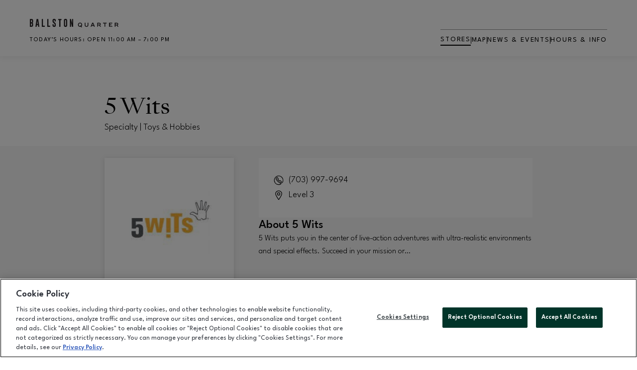

--- FILE ---
content_type: text/html; charset=utf-8
request_url: https://www.ballstonquarter.com/en/directory/specialty/optical_eyewear/
body_size: 24383
content:
<!DOCTYPE html><html lang="en" dir="ltr"><head><meta name="viewport" content="width=device-width, initial-scale=1"/><link rel="icon" type="image/x-icon" href=" https://cloudfront-us-east-1.images.arcpublishing.com/brookfieldproperties/DM5R4RQZGNBHPLVZUEHYJ7DZIY.png"/><meta name="google-site-verification" content="fg7rNo_P6YairN-3WCS1uNtm6NfLm4dVzhGc1mNOPLM"/><title>Ballston Quarter</title><meta property="og:title" content="Ballston Quarter"/><meta name="twitter:title" content="Ballston Quarter"/><meta property="og:site_name" content="Ballston Quarter"/><meta name="twitter:card" content="summary_large_image"/><link rel="preload" as="style" href="https://fonts.googleapis.com/css2?family=League+Spartan:wght@100;200;300;400;500;600&amp;display=swap"/><link rel="stylesheet" data-testid="font-loading-url-0" href="https://fonts.googleapis.com/css2?family=League+Spartan:wght@100;200;300;400;500;600&amp;display=swap"/><link rel="preload" as="style" href="/pf/resources/css/mall-fonts.css?d=339"/><link rel="stylesheet" data-testid="font-loading-url-1" href="/pf/resources/css/mall-fonts.css?d=339"/><link id="fusion-output-type-styles" rel="stylesheet" type="text/css" href="/pf/dist/components/output-types/MallMasterOutputType.css?d=339&amp;mxId=00000000"/><link id="fusion-template-styles" rel="stylesheet" type="text/css" href="/pf/dist/components/combinations/MallMasterOutputType.css?d=339&amp;mxId=00000000"/><link id="fusion-siteStyles-styles" rel="stylesheet" type="text/css" href="/pf/dist/css/mall-master.css?d=339&amp;mxId=00000000"/><link rel="stylesheet" href="https://cdn.mappedin.com/web2/release/mappedin-web.css"/><script type="application/javascript" id="polyfill-script">if(!Array.prototype.includes||!(window.Object && window.Object.assign)||!window.Promise||!window.Symbol||!window.fetch){document.write('<script type="application/javascript" src="/pf/dist/engine/polyfill.js?d=339&mxId=00000000" defer=""><\/script>')}</script><script id="fusion-engine-react-script" type="application/javascript" src="/pf/dist/engine/react.js?d=339&amp;mxId=00000000" defer=""></script><script id="fusion-engine-combinations-script" type="application/javascript" src="/pf/dist/components/combinations/MallMasterOutputType.js?d=339&amp;mxId=00000000" defer=""></script><style>body { writing-mode: horizontal-tb; }</style><script data-integration="inlineScripts">
    (function(w,d,s,l,i){
      w[l]=w[l]||[];w[l].push({'gtm.start': new Date().getTime(),event:'gtm.js'});
      var f=d.getElementsByTagName(s)[0],
      j=d.createElement(s),dl=l!='dataLayer'?'&l='+l:'';j.async=true;j.src=
      'https://www.googletagmanager.com/gtm.js?id='+i+dl;f.parentNode.insertBefore(j,f);
    })(window,document,'script','dataLayer','GTM-K29VGQGW');
  ;window.isIE = !!window.MSInputMethodContext && !!document.documentMode;</script><script async="" data-integration="nativo-ad" src="https://s.ntv.io/serve/load.js"></script><script src="https://cdnjs.cloudflare.com/ajax/libs/gsap/1.19.0/easing/EasePack.min.js"></script><script type="text/javascript" src="https://cdn.cookielaw.org/consent/bd423d60-a8cc-4ffe-9ef2-3d45e02ff1d2/OtAutoBlock.js"></script><script src="https://cdn.cookielaw.org/scripttemplates/otSDKStub.js" type="text/javascript" charset="UTF-8" data-domain-script="bd423d60-a8cc-4ffe-9ef2-3d45e02ff1d2"></script><script type="text/javascript">function OptanonWrapper() {}</script><style>#onetrust-consent-sdk .fade-in {
                opacity: 1 !important;
            }
            #onetrust-consent-sdk {
              font-family: League Spartan;
            }
            #ot-sdk-btn.ot-sdk-show-settings {
                color: #D7D7D7 !important;
                background: unset !important;
                font-size: 0.875rem !important;
                padding: 0 !important;
            }
            #ot-sdk-btn.ot-sdk-show-settings:hover {
                color: #D7D7D7 !important;
            }
                </style>
<script>(window.BOOMR_mq=window.BOOMR_mq||[]).push(["addVar",{"rua.upush":"false","rua.cpush":"false","rua.upre":"false","rua.cpre":"false","rua.uprl":"false","rua.cprl":"false","rua.cprf":"false","rua.trans":"","rua.cook":"false","rua.ims":"false","rua.ufprl":"false","rua.cfprl":"false","rua.isuxp":"false","rua.texp":"norulematch","rua.ceh":"false","rua.ueh":"false","rua.ieh.st":"0"}]);</script>
                              <script>!function(e){var n="https://s.go-mpulse.net/boomerang/";if("False"=="True")e.BOOMR_config=e.BOOMR_config||{},e.BOOMR_config.PageParams=e.BOOMR_config.PageParams||{},e.BOOMR_config.PageParams.pci=!0,n="https://s2.go-mpulse.net/boomerang/";if(window.BOOMR_API_key="X7Z28-T7FKR-6SV4Z-R7STV-PK7RG",function(){function e(){if(!o){var e=document.createElement("script");e.id="boomr-scr-as",e.src=window.BOOMR.url,e.async=!0,i.parentNode.appendChild(e),o=!0}}function t(e){o=!0;var n,t,a,r,d=document,O=window;if(window.BOOMR.snippetMethod=e?"if":"i",t=function(e,n){var t=d.createElement("script");t.id=n||"boomr-if-as",t.src=window.BOOMR.url,BOOMR_lstart=(new Date).getTime(),e=e||d.body,e.appendChild(t)},!window.addEventListener&&window.attachEvent&&navigator.userAgent.match(/MSIE [67]\./))return window.BOOMR.snippetMethod="s",void t(i.parentNode,"boomr-async");a=document.createElement("IFRAME"),a.src="about:blank",a.title="",a.role="presentation",a.loading="eager",r=(a.frameElement||a).style,r.width=0,r.height=0,r.border=0,r.display="none",i.parentNode.appendChild(a);try{O=a.contentWindow,d=O.document.open()}catch(_){n=document.domain,a.src="javascript:var d=document.open();d.domain='"+n+"';void(0);",O=a.contentWindow,d=O.document.open()}if(n)d._boomrl=function(){this.domain=n,t()},d.write("<bo"+"dy onload='document._boomrl();'>");else if(O._boomrl=function(){t()},O.addEventListener)O.addEventListener("load",O._boomrl,!1);else if(O.attachEvent)O.attachEvent("onload",O._boomrl);d.close()}function a(e){window.BOOMR_onload=e&&e.timeStamp||(new Date).getTime()}if(!window.BOOMR||!window.BOOMR.version&&!window.BOOMR.snippetExecuted){window.BOOMR=window.BOOMR||{},window.BOOMR.snippetStart=(new Date).getTime(),window.BOOMR.snippetExecuted=!0,window.BOOMR.snippetVersion=12,window.BOOMR.url=n+"X7Z28-T7FKR-6SV4Z-R7STV-PK7RG";var i=document.currentScript||document.getElementsByTagName("script")[0],o=!1,r=document.createElement("link");if(r.relList&&"function"==typeof r.relList.supports&&r.relList.supports("preload")&&"as"in r)window.BOOMR.snippetMethod="p",r.href=window.BOOMR.url,r.rel="preload",r.as="script",r.addEventListener("load",e),r.addEventListener("error",function(){t(!0)}),setTimeout(function(){if(!o)t(!0)},3e3),BOOMR_lstart=(new Date).getTime(),i.parentNode.appendChild(r);else t(!1);if(window.addEventListener)window.addEventListener("load",a,!1);else if(window.attachEvent)window.attachEvent("onload",a)}}(),"".length>0)if(e&&"performance"in e&&e.performance&&"function"==typeof e.performance.setResourceTimingBufferSize)e.performance.setResourceTimingBufferSize();!function(){if(BOOMR=e.BOOMR||{},BOOMR.plugins=BOOMR.plugins||{},!BOOMR.plugins.AK){var n=""=="true"?1:0,t="",a="amjtv5yxzcoiy2lq5nwq-f-c861e48e9-clientnsv4-s.akamaihd.net",i="false"=="true"?2:1,o={"ak.v":"39","ak.cp":"1604519","ak.ai":parseInt("1029554",10),"ak.ol":"0","ak.cr":8,"ak.ipv":4,"ak.proto":"h2","ak.rid":"4e3cc3bf","ak.r":44268,"ak.a2":n,"ak.m":"","ak.n":"ff","ak.bpcip":"3.19.58.0","ak.cport":57064,"ak.gh":"23.192.164.140","ak.quicv":"","ak.tlsv":"tls1.3","ak.0rtt":"","ak.0rtt.ed":"","ak.csrc":"-","ak.acc":"","ak.t":"1769007981","ak.ak":"hOBiQwZUYzCg5VSAfCLimQ==DedcpVGjmEhqqFltinEZRndnXimceY7peZvNZxczzl02Cs/[base64]/Zu0OQS0chGBEivtS1Apq7AyfIgRh4XJeOWNhhQVr4orBY6Z1gAqoslpwYp03b6eosifNz7Tc5RQdPi+Dnx9/Sx31aX1NkRXnRQGjJ9nCOJkH5vcibx3nOXkRA0ZiVUNgdLz4HcfFPqP2dXxBxtSL4haFuQBJdhXt8Bh7fAw=","ak.pv":"5","ak.dpoabenc":"","ak.tf":i};if(""!==t)o["ak.ruds"]=t;var r={i:!1,av:function(n){var t="http.initiator";if(n&&(!n[t]||"spa_hard"===n[t]))o["ak.feo"]=void 0!==e.aFeoApplied?1:0,BOOMR.addVar(o)},rv:function(){var e=["ak.bpcip","ak.cport","ak.cr","ak.csrc","ak.gh","ak.ipv","ak.m","ak.n","ak.ol","ak.proto","ak.quicv","ak.tlsv","ak.0rtt","ak.0rtt.ed","ak.r","ak.acc","ak.t","ak.tf"];BOOMR.removeVar(e)}};BOOMR.plugins.AK={akVars:o,akDNSPreFetchDomain:a,init:function(){if(!r.i){var e=BOOMR.subscribe;e("before_beacon",r.av,null,null),e("onbeacon",r.rv,null,null),r.i=!0}return this},is_complete:function(){return!0}}}}()}(window);</script></head><body class="mall-site"><noscript><iframe title="gtm" src="https://www.googletagmanager.com/ns.html?id=GTM-K29VGQGW" height="0" width="0" style="display:none;visibility:hidden"></iframe></noscript><a class="skip-main" href="#main">Skip to main content</a><div id="fusion-app" class="c-stack b-application" data-style-direction="vertical" data-style-justification="start" data-style-alignment="unset" data-style-inline="false" data-style-wrap="nowrap"><div class="b-right-rail"><header class="c-stack b-right-rail__navigation nav-header" data-style-direction="vertical" data-style-justification="start" data-style-alignment="unset" data-style-inline="false" data-style-wrap="nowrap"><nav id="main-nav" class="b-header-nav-chain " aria-label="Sections Menu"><div class="b-header-nav-chain__top-layout"><div class="b-header-nav-chain__nav-left mobile-nav-menu-icon"><div class="nav-components--mobile"><button class="c-button c-button--small c-button--default menu-icon-hamburger" type="button"><svg class="c-icon" width="48" height="48" xmlns="http://www.w3.org/2000/svg" viewBox="0 0 512 512" fill="currentColor" aria-hidden="true" focusable="false"><path d="M25 96C25 78.33 39.33 64 57 64H441C458.7 64 473 78.33 473 96C473 113.7 458.7 128 441 128H57C39.33 128 25 113.7 25 96ZM25 256C25 238.3 39.33 224 57 224H441C458.7 224 473 238.3 473 256C473 273.7 458.7 288 441 288H57C39.33 288 25 273.7 25 256ZM441 448H57C39.33 448 25 433.7 25 416C25 398.3 39.33 384 57 384H441C458.7 384 473 398.3 473 416C473 433.7 458.7 448 441 448Z"></path></svg></button></div><div class="nav-components--desktop"></div></div><div class="c-stack mobile-nav-logo" data-style-direction="vertical" data-style-justification="start" data-style-alignment="unset" data-style-inline="false" data-style-wrap="nowrap"><a style="height:18px;text-align:center" title="Ballston Quarter logo" class="c-link b-header-nav-chain__logo nav-mall-logo-mobile  nav-logo-hidden svg-logo" href="/en/" aria-hidden="true" tabindex="-1"><img class="mobile-nav-logo-img" width="200" height="25" src="https://static.themebuilder.aws.arc.pub/brookfieldproperties/1726169922968.svg" alt="Ballston Quarter logo" data-chromatic="ignore"/></a></div><nav aria-label="Top Links" class="c-stack b-header-nav-chain__links nav-links-container" data-style-direction="vertical" data-style-justification="start" data-style-alignment="center" data-style-inline="false" data-style-wrap="wrap"><div class="b-header-nav-chain__links-age-restrictions-with-language"><div class="c-stack b-header-nav-chain__links-age-restrictions hide-restriction" data-style-direction="horizontal" data-style-justification="start" data-style-alignment="center" data-style-inline="false" data-style-wrap="nowrap"><a class="c-link" href="#">Age Restriction</a><svg class="b-header-nav-chain__links-right-arrow age-restriction-arrow" width="15px" height="11px" viewBox="0 0 12 9" version="1.1" xmlns="http://www.w3.org/2000/svg"><title>Element/Icons/20px/Arrow Up</title><g stroke="none" stroke-width="1" fill="none" fill-rule="evenodd" stroke-linecap="round" stroke-linejoin="round"><g stroke="#0F3557" transform="translate(0, -1)"><polyline points="9.92319682 6.5 5.52319682 2.1 1.12319682 6.5"></polyline></g></g></svg></div><hr/></div><hr aria-hidden="true"/><div class="c-stack b-header-nav-chain__links-list" data-style-direction="horizontal" data-style-justification="start" data-style-alignment="unset" data-style-inline="false" data-style-wrap="nowrap"><span class="b-header-nav-chain__links-list-item "><a class="c-link" href="/en/directory">Stores</a></span><hr aria-hidden="true"/><span class="b-header-nav-chain__links-list-item "><span class="c-separator"></span><a class="c-link" href="/en/map">Map</a></span><hr aria-hidden="true"/><span class="b-header-nav-chain__links-list-item "><span class="c-separator"></span><a class="c-link" href="/en/events">News &amp; Events</a></span><hr aria-hidden="true"/><span class="b-header-nav-chain__links-list-item "><span class="c-separator"></span><a class="c-link" href="/en/visit">Hours &amp; Info</a></span></div></nav></div><div id="flyout-overlay" class="c-stack b-header-nav-chain__flyout-overlay closed" data-style-direction="vertical" data-style-justification="start" data-style-alignment="unset" data-style-inline="false" data-style-wrap="nowrap"><div><div class="c-stack b-header-nav-chain__flyout-nav-wrapper closed" data-style-direction="vertical" data-style-justification="start" data-style-alignment="unset" data-style-inline="false" data-style-wrap="nowrap"><div class="nav-menu"><div class="c-stack nav-components--mobile" data-style-direction="vertical" data-style-justification="start" data-style-alignment="unset" data-style-inline="false" data-style-wrap="nowrap"><div class="nav-search open "><input type="text" placeholder="Search"/><button aria-label="Search" class="c-button c-button--small c-button--secondary-reverse search-box--right-absolute-positioned" type="button"><span><svg class="c-icon" width="24" height="24" xmlns="http://www.w3.org/2000/svg" viewBox="0 0 512 512" fill="currentColor" aria-hidden="true" focusable="false"><path d="M505 442.7L405.3 343c-4.5-4.5-10.6-7-17-7H372c27.6-35.3 44-79.7 44-128C416 93.1 322.9 0 208 0S0 93.1 0 208s93.1 208 208 208c48.3 0 92.7-16.4 128-44v16.3c0 6.4 2.5 12.5 7 17l99.7 99.7c9.4 9.4 24.6 9.4 33.9 0l28.3-28.3c9.4-9.4 9.4-24.6.1-34zM208 336c-70.7 0-128-57.2-128-128 0-70.7 57.2-128 128-128 70.7 0 128 57.2 128 128 0 70.7-57.2 128-128 128z"></path></svg></span></button></div></div><div class="c-stack nav-components--desktop" data-style-direction="vertical" data-style-justification="start" data-style-alignment="unset" data-style-inline="false" data-style-wrap="nowrap"></div></div><ul class="c-stack b-header-nav-chain__flyout-nav" data-style-direction="vertical" data-style-justification="start" data-style-alignment="unset" data-style-inline="false" data-style-wrap="nowrap"><li class="section-item"><a class="c-link  " href="/en/directory">Stores</a></li><li class="section-item"><a class="c-link  " href="/en/map">Map</a></li><li class="section-item"><a class="c-link  " href="/en/events">News &amp; Events</a></li><li class="section-item"><a class="c-link  " href="/en/visit">Hours &amp; Info</a></li></ul></div></div></div></nav></header><section role="main" tabindex="-1" class="b-right-rail__main"><div class="c-stack b-right-rail__full-width-1" data-style-direction="vertical" data-style-justification="start" data-style-alignment="unset" data-style-inline="false" data-style-wrap="nowrap"><div style="display:none" id="f0fzckh0HAfU5RL" data-fusion-collection="features" data-fusion-type="tenant-details-article-body-block/default" data-fusion-message="Could not render component [features:tenant-details-article-body-block/default]"></div></div></section><footer class="c-stack b-right-rail__footer" data-style-direction="vertical" data-style-justification="start" data-style-alignment="unset" data-style-inline="false" data-style-wrap="nowrap"><div class="c-stack b-mall-footer" data-style-direction="vertical" data-style-justification="start" data-style-alignment="unset" data-style-inline="false" data-style-wrap="nowrap"><div class="c-grid b-mall-footer__links"><div class="b-mall-footer__logo-container"><figure class="c-media-item mobile-img-container"><img alt="https://static.themebuilder.aws.arc.pub/brookfieldproperties/1726169922968.svg" class="c-image b-mall-footer__logo mobile-logo" src="https://static.themebuilder.aws.arc.pub/brookfieldproperties/1726169922968.svg"/></figure><section class="b-mall-footer__top-container"><div class="b-mall-footer__social-links-container"><div class="c-stack b-mall-footer__social-links" data-style-direction="horizontal" data-style-justification="start" data-style-alignment="unset" data-style-inline="false" data-style-wrap="nowrap"><a class="c-link" href="https://www.facebook.com/BallstonQuarter/" rel="noreferrer" target="_blank"><svg class="c-icon" width="48" height="48" xmlns="http://www.w3.org/2000/svg" viewBox="0 0 512 512" fill="currentColor" aria-hidden="true" focusable="false"><path d="M504 256C504 119 393 8 256 8S8 119 8 256c0 123.78 90.69 226.38 209.25 245V327.69h-63V256h63v-54.64c0-62.15 37-96.48 93.67-96.48 27.14 0 55.52 4.84 55.52 4.84v61h-31.28c-30.8 0-40.41 19.12-40.41 38.73V256h68.78l-11 71.69h-57.78V501C413.31 482.38 504 379.78 504 256z"></path></svg><span class="visually-hidden">Facebook page</span></a><a class="c-link" href="https://www.instagram.com/ballstonquarter/" rel="noreferrer" target="_blank"><svg class="c-icon" width="48" height="48" xmlns="http://www.w3.org/2000/svg" viewBox="0 0 512 512" fill="currentColor" aria-hidden="true" focusable="false"><path d="M256.1 141C192.5 141 141.2 192.3 141.2 255.9C141.2 319.5 192.5 370.8 256.1 370.8C319.7 370.8 371 319.5 371 255.9C371 192.3 319.7 141 256.1 141ZM256.1 330.6C215 330.6 181.4 297.1 181.4 255.9C181.4 214.7 214.9 181.2 256.1 181.2C297.3 181.2 330.8 214.7 330.8 255.9C330.8 297.1 297.2 330.6 256.1 330.6V330.6ZM402.5 136.3C402.5 151.2 390.5 163.1 375.7 163.1C360.8 163.1 348.9 151.1 348.9 136.3C348.9 121.5 360.9 109.5 375.7 109.5C390.5 109.5 402.5 121.5 402.5 136.3ZM478.6 163.5C476.9 127.6 468.7 95.8 442.4 69.6C416.2 43.4 384.4 35.2 348.5 33.4C311.5 31.3 200.6 31.3 163.6 33.4C127.8 35.1 96 43.3 69.7 69.5C43.4 95.7 35.3 127.5 33.5 163.4C31.4 200.4 31.4 311.3 33.5 348.3C35.2 384.2 43.4 416 69.7 442.2C96 468.4 127.7 476.6 163.6 478.4C200.6 480.5 311.5 480.5 348.5 478.4C384.4 476.7 416.2 468.5 442.4 442.2C468.6 416 476.8 384.2 478.6 348.3C480.7 311.3 480.7 200.5 478.6 163.5V163.5ZM430.8 388C423 407.6 407.9 422.7 388.2 430.6C358.7 442.3 288.7 439.6 256.1 439.6C223.5 439.6 153.4 442.2 124 430.6C104.4 422.8 89.3 407.7 81.4 388C69.7 358.5 72.4 288.5 72.4 255.9C72.4 223.3 69.8 153.2 81.4 123.8C89.2 104.2 104.3 89.1 124 81.2C153.5 69.5 223.5 72.2 256.1 72.2C288.7 72.2 358.8 69.6 388.2 81.2C407.8 89 422.9 104.1 430.8 123.8C442.5 153.3 439.8 223.3 439.8 255.9C439.8 288.5 442.5 358.6 430.8 388Z"></path></svg><span class="visually-hidden">Facebook page</span></a></div></div></section><div class="b-mall-footer__address location-info-text">4238 Wilson Blvd, Arlington, VA<!-- --> 22203</div><div class="b-mall-footer__phone-number location-info-text">(703) 243-6346</div></div><div class="b-mall-footer__link-container"><div class="b-mall-footer__links-group links-group-mobile"><ul class="b-mall-footer__links-group-list group-list-mobile"><li class="b-mall-footer__links-group-list-item footer-list-link-mobile"><a class="c-link  inline-link" href="/en/contact-us">Contact us<!-- --> </a></li><li class="b-mall-footer__links-group-list-item footer-list-link-mobile"><a class="c-link  inline-link" href="/en/jobs">Jobs<!-- --> </a></li><li class="b-mall-footer__links-group-list-specialItem footer-list-link-mobile">Feedback</li></ul></div><div class="b-mall-footer__links-group links-group-mobile"><ul class="b-mall-footer__links-group-list group-list-mobile"><li class="b-mall-footer__links-group-list-item footer-list-link-mobile"><a class="c-link  inline-link" href="/en/code-of-conduct">Code of conduct<!-- --> </a></li><li class="b-mall-footer__links-group-list-item footer-list-link-mobile"><a class="c-link  inline-link" href="https://www.ggp.com/en/terms/" rel="noreferrer" target="_blank">Terms<!-- --> <span class="visually-hidden">Opens in new window</span></a></li><li class="b-mall-footer__links-group-list-item footer-list-link-mobile"><a class="c-link  inline-link" href="https://www.ggp.com/en/privacy/" rel="noreferrer" target="_blank">Privacy Policy<!-- --> <span class="visually-hidden">Opens in new window</span></a></li><li class="b-mall-footer__links-group-list-item footer-list-link-mobile"><a class="c-link  inline-link" href="https://privacyportal.onetrust.com/webform/1a83e5ad-9ea4-49fa-91d0-295c0bddffd1/38a8635b-e67f-432d-bd2b-549e36427b59" rel="noreferrer" target="_blank">Your Privacy Choices<!-- --> <span class="visually-hidden">Opens in new window</span></a></li><li class="b-mall-footer__links-group-list-item footer-list-link-mobile"><div class="inline-link"><button id="ot-sdk-btn" class="c-button c-button--medium c-button--default ot-sdk-show-settings" type="button"><span>Cookie Settings</span></button></div></li><li class="b-mall-footer__links-group-list-item footer-list-link-mobile"><a class="c-link  inline-link" href="https://www.ggp.com/en/accessibility/" rel="noreferrer" target="_blank">Accessibility<!-- --> <span class="visually-hidden">Opens in new window</span></a></li></ul></div></div></div><div></div><div class="divider-spacing-container"><hr class="c-divider divider-spacing"/></div><div class="b-mall-footer__sub-links-group"><div class="b-mall-footer__sub-links-group-list"><div class="b-mall-footer__sub-links-group-list-item footer-list-link-mobile"><a class="c-link" href="https://www.ggp.com/en/our-properties/ballston-quarter-172" rel="noreferrer" target="_blank">Leasing<span class="visually-hidden">Opens in new window</span></a></div></div><div class="b-mall-footer__sub-links-group-list"><div class="b-mall-footer__sub-links-group-list-item footer-list-link-mobile"><a class="c-link" href="https://www.ggp.com/en/media-experiences" rel="noreferrer" target="_blank">Advertising<span class="visually-hidden">Opens in new window</span></a></div></div><div class="b-mall-footer__sub-links-group-list"><div class="b-mall-footer__sub-links-group-list-item footer-list-link-mobile"><a class="c-link" href="https://www.ggp.com/en/our-company" rel="noreferrer" target="_blank">About Us<span class="visually-hidden">Opens in new window</span></a></div></div></div><p class="c-paragraph copyright-text">©2026 GGP RETAIL LLC</p><p class="c-paragraph copyright-text ">ALL RIGHTS RESERVED</p></div></footer></div></div><script id="fusion-metadata" type="application/javascript">window.Fusion=window.Fusion||{};Fusion.arcSite="ballston-quarter";Fusion.contextPath="/pf";Fusion.mxId="00000000";Fusion.deployment="339";Fusion.globalContent=[{"mall_id":"3208","success":"success","content":{"logo":null,"unitId":"3280","campusId":"3208","dealType":"NEW","featured":false,"parkNear":null,"unitType":"INM","levelNear":null,"dbaAbNumber":"3327755","description":"5 Wits puts you in the center of live-action adventures with ultra-realistic environments and special effects. Succeed in your mission or…","displayName":"5 Wits","leaseNumber":"484826","leaseStatus":"O","phoneNumber":"7039979694","wayfindingId":"484826-3280","tenantFlags":null,"commenceDate":"2019-01-31T00:00:00","campaignFlags":null,"dbaLineNumber":"1","storeOpenDate":"2019-02-06T00:00:00","tenantWebsite":null,"categories":[{"code":"toys_hobbies","description":"Toys & Hobbies","parentCode":"specialty","parentDescription":"Specialty","isPrimary":false}],"placewiseLogoURL":"https://placewise.imgix.net/images/api/retailhubjs/93cd8072ed79fbfde38a52bfd50d31e6.jpeg","placewiseStoreId":"2138951235","masterLeaseNumber":"484826","parentDbaAbNumber":null,"temporarilyClosed":"No","storeHours":null,"storeHoursOverride":null,"displayAsComingSoon":true,"openBanner":null,"parentDBALineNumber":null,"placewiseRetailerId":"2137077851","parentMasterLeaseNumber":null,"storeId":14109,"zoneId":null,"zoneName":null,"zoneOrientation":null,"level":"Level 3","signedLogo":{"imageUrl":"https://placewise.imgix.net/images/api/retailhubjs/93cd8072ed79fbfde38a52bfd50d31e6.jpeg","auth":null}}},{"mall_id":"3208","success":"success","content":{"logo":null,"unitId":"1260","campusId":"3208","dealType":"NEW","featured":false,"parkNear":null,"unitType":"INM","levelNear":null,"dbaAbNumber":"3348914","description":"<p>Make it a \"me\" day and start with a gorgeous mani and pedi by the professionals at Allure Nails Spa.</p>","displayName":"Allure Nail Spa","leaseNumber":"499979","leaseStatus":"O","phoneNumber":"5715270575","wayfindingId":"499979-1260","tenantFlags":null,"commenceDate":"2020-10-01T00:00:00","campaignFlags":null,"dbaLineNumber":"1","storeOpenDate":"2020-10-01T00:00:00","tenantWebsite":null,"categories":[{"code":"salons_spas","description":"Salons & Spas","parentCode":"health_beauty","parentDescription":"Health & Beauty","isPrimary":false}],"placewiseLogoURL":null,"placewiseStoreId":"2138955274","masterLeaseNumber":"499979","parentDbaAbNumber":null,"temporarilyClosed":"No","storeHours":null,"storeHoursOverride":null,"displayAsComingSoon":true,"openBanner":null,"parentDBALineNumber":null,"placewiseRetailerId":"2137079254","parentMasterLeaseNumber":null,"storeId":14124,"zoneId":null,"zoneName":null,"zoneOrientation":null,"level":"Level 1","signedLogo":""}},{"mall_id":"3208","success":"success","content":{"logo":"https://cloudfront-us-east-1.images.arcpublishing.com/brookfieldproperties/OENVA6P52JFV5NFZ2AKQ7IP4OU.png","unitId":"1280","campusId":"3208","dealType":"NEW","featured":false,"parkNear":null,"unitType":"INM","levelNear":null,"dbaAbNumber":"3357225","description":"<p>The AVEDA Arts &amp; Sciences Institute Washington DC offers purposefully designed, hands-on training programs in Cosmetology and Esthiology, infused with AVEDA’s mission of environmental sustainability and cultural responsibility. The Aveda Institute has a long-standing reputation for elevating generations of creatives to their fullest potential in the beauty industry.</p>\\n\\n<p>This location will offer an experiential AVEDA retail center, as well as a salon-like environment where guests can enjoy student-performed services Monday – Saturday.</p>\\n\\n<p><a href=\"https://avedaarts.edu/lps/ballston-quarter/\">CLICK HERE</a> to learn more!</p>\\n","displayName":"Aveda Arts & Sciences Institute","leaseNumber":"491551","leaseStatus":"O","phoneNumber":"5713664809","wayfindingId":"491551-1280","tenantFlags":null,"commenceDate":null,"campaignFlags":null,"dbaLineNumber":"1","storeOpenDate":"2020-07-21T00:00:00","tenantWebsite":null,"categories":[{"code":"salons_spas","description":"Salons & Spas","parentCode":"health_beauty","parentDescription":"Health & Beauty","isPrimary":false}],"placewiseLogoURL":null,"placewiseStoreId":"2138987864","masterLeaseNumber":"491551","parentDbaAbNumber":null,"temporarilyClosed":"No","storeHours":null,"storeHoursOverride":null,"displayAsComingSoon":true,"openBanner":null,"parentDBALineNumber":null,"placewiseRetailerId":"2137089579","parentMasterLeaseNumber":null,"storeId":14112,"zoneId":null,"zoneName":null,"zoneOrientation":null,"level":"Level 1","signedLogo":{"imageUrl":"https://cloudfront-us-east-1.images.arcpublishing.com/brookfieldproperties/OENVA6P52JFV5NFZ2AKQ7IP4OU.png","auth":"9eb60a4c65f4e46004469f78aee0672478268c40756fc6bc9442beb9a0ce3a67","_id":"443788a767c39bc97e907816e24fa4f4b7bc92bbc5382133a4480d23bfd4e6aa"}}},{"mall_id":"3208","success":"success","content":{"logo":null,"unitId":"MAJ1","campusId":"3208","dealType":"NEW","featured":false,"parkNear":null,"unitType":"ANC","levelNear":null,"dbaAbNumber":"3491400","description":null,"displayName":"Ballston 685 Llc","leaseNumber":"546742","leaseStatus":"O","phoneNumber":null,"wayfindingId":"546742-MAJ1","tenantFlags":null,"commenceDate":"2024-10-30T00:00:00","campaignFlags":null,"dbaLineNumber":"1","storeOpenDate":"2024-10-30T00:00:00","tenantWebsite":null,"categories":null,"placewiseLogoURL":null,"placewiseStoreId":null,"masterLeaseNumber":"546742","parentDbaAbNumber":null,"temporarilyClosed":null,"storeHours":null,"storeHoursOverride":null,"displayAsComingSoon":true,"openBanner":null,"parentDBALineNumber":null,"placewiseRetailerId":null,"parentMasterLeaseNumber":null,"storeId":31102,"zoneId":null,"zoneName":null,"zoneOrientation":null,"level":null,"signedLogo":""}},{"mall_id":"3208","success":"success","content":{"logo":null,"unitId":"195","campusId":"3208","dealType":"NEW","featured":true,"parkNear":null,"unitType":"INM","levelNear":null,"dbaAbNumber":"3342746","description":"BASH Boxing is a locally owned boutique fitness studio offering high energy, boxing inspired group workouts designed for all fitness levels. Known for its results proven training approach, BASH blends boxing combinations, strength work, and cardio conditioning to deliver a full body workout that builds power, confidence, and community. We offer a variety of training styles, including boxing, HIIT, breathwork, Pilates, and Yoga—helping members push hard, gain muscle, and reset. Designed to feel exclusive. Built to move together. With motivating coaches, upbeat music, and an inclusive atmosphere, BASH Boxing creates a welcoming space where members can sweat, grow, and feel their best.","displayName":"Bash","leaseNumber":"491555","leaseStatus":"O","phoneNumber":"7037059169","wayfindingId":"491555-195","tenantFlags":null,"commenceDate":null,"campaignFlags":null,"dbaLineNumber":"1","storeOpenDate":"2019-10-28T00:00:00","tenantWebsite":"https://www.bash-boxing.com","categories":[{"code":"specialty_other","description":"Other","parentCode":"specialty","parentDescription":"Specialty","isPrimary":false},{"code":"services","description":"Services","parentCode":null,"parentDescription":null,"isPrimary":false}],"placewiseLogoURL":"https://placewise.imgix.net/images/api/retailhubjs/22fd8d6e15e6bee3b3b5095c919a6b6c","placewiseStoreId":"2138951229","masterLeaseNumber":"491555","parentDbaAbNumber":null,"temporarilyClosed":"No","storeHours":null,"storeHoursOverride":null,"displayAsComingSoon":true,"openBanner":null,"parentDBALineNumber":null,"placewiseRetailerId":"2137077845","parentMasterLeaseNumber":null,"storeId":14115,"zoneId":null,"zoneName":null,"zoneOrientation":null,"level":"Level 1","signedLogo":{"imageUrl":"https://placewise.imgix.net/images/api/retailhubjs/22fd8d6e15e6bee3b3b5095c919a6b6c","auth":null}}},{"mall_id":"3208","success":"success","content":{"logo":"https://cloudfront-us-east-1.images.arcpublishing.com/brookfieldproperties/KUWXURBZNFHFBFJNBXQXCOO7SM.png","unitId":"160","campusId":"3208","dealType":"NEW","featured":false,"parkNear":null,"unitType":"INM","levelNear":null,"dbaAbNumber":"3349043","description":"<p>NOW OPEN</p>\\n\\n<p>The first Bollywood Bistro opened in August 2009 inside the Fairfax Old Town Plaza, and in 2014 launched a location in Great Falls. We are now introducing our Bollywood Bistro Express; a fast-casual experience in Ballston Quarter.</p>\\n","displayName":"Bollywood Bistro","leaseNumber":"494632","leaseStatus":"O","phoneNumber":"5713121071","wayfindingId":"494632-160","tenantFlags":null,"commenceDate":"2020-12-10T00:00:00","campaignFlags":null,"dbaLineNumber":"1","storeOpenDate":"2021-01-01T00:00:00","tenantWebsite":null,"categories":[{"code":"fast_casual_restaurants","description":"Fast Casual Restaurants","parentCode":"food","parentDescription":"Food","isPrimary":false}],"placewiseLogoURL":null,"placewiseStoreId":"2138988110","masterLeaseNumber":"494632","parentDbaAbNumber":null,"temporarilyClosed":"No","storeHours":null,"storeHoursOverride":null,"displayAsComingSoon":true,"openBanner":null,"parentDBALineNumber":null,"placewiseRetailerId":"2137089632","parentMasterLeaseNumber":null,"storeId":14120,"zoneId":null,"zoneName":null,"zoneOrientation":null,"level":"Lower Level","signedLogo":{"imageUrl":"https://cloudfront-us-east-1.images.arcpublishing.com/brookfieldproperties/KUWXURBZNFHFBFJNBXQXCOO7SM.png","auth":"ddfb5019d7195b043b8c622f105d599bfc41c139e6f4a6b3dd74f95d30c32449","_id":"9fed1b4a5ead3953e7adba72db4d1732f0981dd5b5032440e876ccdb26254baa"}}},{"mall_id":"3208","success":"success","content":{"logo":null,"unitId":"1145","campusId":"3208","dealType":"NEW","featured":false,"parkNear":null,"unitType":"INM","levelNear":null,"dbaAbNumber":"2433180","description":"Capital One Bank offers a broad array of financial services to its consumers, small businesses and commercial clients. Or if you just need an ATM, they’ve got that, too.","displayName":"Capital One","leaseNumber":"395038","leaseStatus":"O","phoneNumber":"7035582230","wayfindingId":"395038-1145","tenantFlags":null,"commenceDate":"2016-03-18T00:00:00","campaignFlags":null,"dbaLineNumber":"1","storeOpenDate":"2016-03-18T00:00:00","tenantWebsite":null,"categories":[{"code":"specialty_other","description":"Other","parentCode":"specialty","parentDescription":"Specialty","isPrimary":false},{"code":"services","description":"Services","parentCode":null,"parentDescription":null,"isPrimary":false}],"placewiseLogoURL":"https://placewise.imgix.net/images/api/retailhubjs/667a9c8bbd625e9af7417490d6c46823","placewiseStoreId":"2138951105","masterLeaseNumber":"395038","parentDbaAbNumber":null,"temporarilyClosed":"No","storeHours":null,"storeHoursOverride":null,"displayAsComingSoon":true,"openBanner":null,"parentDBALineNumber":null,"placewiseRetailerId":"2137034658","parentMasterLeaseNumber":null,"storeId":14088,"zoneId":null,"zoneName":null,"zoneOrientation":null,"level":"Level 1","signedLogo":{"imageUrl":"https://placewise.imgix.net/images/api/retailhubjs/667a9c8bbd625e9af7417490d6c46823","auth":null}}},{"mall_id":"3208","success":"success","content":{"logo":null,"unitId":"1270","campusId":"3208","dealType":"NEW","featured":false,"parkNear":null,"unitType":"INM","levelNear":null,"dbaAbNumber":"2434315","description":"<p><a href=\"https://www.chick-fil-a.com/delivery\" target=\"_blank\"><strong>Click here for delivery!</strong></a></p>\\n\\n<p>You had us at waffle fries. And original chicken sandwich. Always a classic, this fast-casual, kid-friendly restaurant has all of your favorites.</p>","displayName":"Chick-fil-A","leaseNumber":"395041","leaseStatus":"O","phoneNumber":"7035281379","wayfindingId":"395041-1270","tenantFlags":null,"commenceDate":"2018-10-21T00:00:00","campaignFlags":null,"dbaLineNumber":"1","storeOpenDate":"2018-12-13T00:00:00","tenantWebsite":null,"categories":[{"code":"fast_casual_restaurants","description":"Fast Casual Restaurants","parentCode":"food","parentDescription":"Food","isPrimary":false}],"placewiseLogoURL":"https://placewise.imgix.net/images/api/retailhubjs/0534050286d66e2056149282c7274e10","placewiseStoreId":"2138950169","masterLeaseNumber":"395041","parentDbaAbNumber":null,"temporarilyClosed":"No","storeHours":null,"storeHoursOverride":null,"displayAsComingSoon":false,"openBanner":null,"parentDBALineNumber":null,"placewiseRetailerId":"779","parentMasterLeaseNumber":null,"storeId":14090,"zoneId":null,"zoneName":null,"zoneOrientation":null,"level":"Level 1","signedLogo":{"imageUrl":"https://placewise.imgix.net/images/api/retailhubjs/0534050286d66e2056149282c7274e10","auth":null}}},{"mall_id":"3208","success":"success","content":{"logo":null,"unitId":"185","campusId":"3208","dealType":"NEW","featured":false,"parkNear":null,"unitType":"INM","levelNear":null,"dbaAbNumber":"3342741","description":"Start your day in the right direction with a cup of really good, fresh coffee sourced from all over the globe and made right here in DC. Grab a pastry, meet a friend, get some work done, or pop in to fuel up for a day of shopping.","displayName":"Compass Coffee","leaseNumber":"491554","leaseStatus":"O","phoneNumber":null,"wayfindingId":"491554-185","tenantFlags":null,"commenceDate":"2020-02-08T00:00:00","campaignFlags":null,"dbaLineNumber":"1","storeOpenDate":"2020-02-08T00:00:00","tenantWebsite":null,"categories":[{"code":"snacks_drinks","description":"Snacks & Drinks","parentCode":"food","parentDescription":"Food","isPrimary":false}],"placewiseLogoURL":"https://placewise.imgix.net/images/api/retailhubjs/9b6bb52f0c63cbb2f1ad96136ed5bd8c","placewiseStoreId":"2138951231","masterLeaseNumber":"491554","parentDbaAbNumber":null,"temporarilyClosed":"No","storeHours":null,"storeHoursOverride":null,"displayAsComingSoon":true,"openBanner":null,"parentDBALineNumber":null,"placewiseRetailerId":"2137077847","parentMasterLeaseNumber":null,"storeId":14114,"zoneId":null,"zoneName":null,"zoneOrientation":null,"level":"Level 1","signedLogo":{"imageUrl":"https://placewise.imgix.net/images/api/retailhubjs/9b6bb52f0c63cbb2f1ad96136ed5bd8c","auth":null}}},{"mall_id":"3208","success":"success","content":{"logo":null,"unitId":"3110","campusId":"3208","dealType":"NEW","featured":false,"parkNear":null,"unitType":"INM","levelNear":null,"dbaAbNumber":"3327752","description":"Ready to whip up something amazing? Cookology offers cooking classes, team building events, even catering.","displayName":"Cookology","leaseNumber":"484823","leaseStatus":"O","phoneNumber":"7034331909","wayfindingId":"484823-3110","tenantFlags":null,"commenceDate":"2019-04-06T00:00:00","campaignFlags":null,"dbaLineNumber":"1","storeOpenDate":"2019-04-06T00:00:00","tenantWebsite":null,"categories":[{"code":"entertainment","description":"Entertainment","parentCode":"electronics_entertainment","parentDescription":"Electronics & Entertainment","isPrimary":false},{"code":"technology_gaming","description":"Technology & Gaming","parentCode":"electronics_entertainment","parentDescription":"Electronics & Entertainment","isPrimary":false}],"placewiseLogoURL":"https://placewise.imgix.net/images/api/retailhubjs/6cef335cc371bf48b82cccad337e9412","placewiseStoreId":"2138951112","masterLeaseNumber":"484823","parentDbaAbNumber":null,"temporarilyClosed":"No","storeHours":null,"storeHoursOverride":null,"displayAsComingSoon":true,"openBanner":null,"parentDBALineNumber":null,"placewiseRetailerId":"2137040157","parentMasterLeaseNumber":null,"storeId":14108,"zoneId":null,"zoneName":null,"zoneOrientation":null,"level":"Level 3","signedLogo":{"imageUrl":"https://placewise.imgix.net/images/api/retailhubjs/6cef335cc371bf48b82cccad337e9412","auth":null}}},{"mall_id":"3208","success":"success","content":{"logo":null,"unitId":"1175","campusId":"3208","dealType":"NEW","featured":false,"parkNear":null,"unitType":"INM","levelNear":null,"dbaAbNumber":"2436665","description":"<p>Admit it. You’re kind of obsessed with CVS and the reasons are longer than their receipts. Seasonal gifts, beauty masks, vitamins, earbuds, paper towels, ice cream…</p>","displayName":"CVS pharmacy","leaseNumber":"395040","leaseStatus":"O","phoneNumber":"7032435944","wayfindingId":"395040-1175","tenantFlags":null,"commenceDate":"2009-08-11T00:00:00","campaignFlags":null,"dbaLineNumber":"1","storeOpenDate":"2009-08-11T00:00:00","tenantWebsite":null,"categories":[{"code":"nutrition_pharmacy","description":"Nutrition & Pharmacy","parentCode":"health_beauty","parentDescription":"Health & Beauty","isPrimary":false}],"placewiseLogoURL":"https://placewise.imgix.net/images/api/retailhubjs/a218ec31d754515d09f99f36c14faf4a","placewiseStoreId":"2138796028","masterLeaseNumber":"395040","parentDbaAbNumber":null,"temporarilyClosed":"No","storeHours":null,"storeHoursOverride":null,"displayAsComingSoon":true,"openBanner":null,"parentDBALineNumber":null,"placewiseRetailerId":"543","parentMasterLeaseNumber":null,"storeId":14089,"zoneId":null,"zoneName":null,"zoneOrientation":null,"level":"Level 1","signedLogo":{"imageUrl":"https://placewise.imgix.net/images/api/retailhubjs/a218ec31d754515d09f99f36c14faf4a","auth":null}}},{"mall_id":"3208","success":"success","content":{"logo":null,"unitId":"1160","campusId":"3208","dealType":"NEW","featured":true,"parkNear":null,"unitType":"INM","levelNear":null,"dbaAbNumber":"2622269","description":null,"displayName":"Drybar","leaseNumber":"550254","leaseStatus":"O","phoneNumber":null,"wayfindingId":"550254-1160","tenantFlags":null,"commenceDate":"2025-11-05T00:00:00","campaignFlags":null,"dbaLineNumber":"1","storeOpenDate":"2025-11-05T00:00:00","tenantWebsite":null,"categories":[{"code":"salons_spas","description":"Salons & Spas","parentCode":"health_beauty","parentDescription":"Health & Beauty","isPrimary":false}],"placewiseLogoURL":null,"placewiseStoreId":null,"masterLeaseNumber":"550254","parentDbaAbNumber":null,"temporarilyClosed":null,"storeHours":null,"storeHoursOverride":null,"displayAsComingSoon":false,"openBanner":"Now Open","parentDBALineNumber":null,"placewiseRetailerId":null,"parentMasterLeaseNumber":null,"storeId":32796,"zoneId":null,"zoneName":null,"zoneOrientation":null,"level":null,"signedLogo":""}},{"mall_id":"3208","success":"success","content":{"logo":null,"unitId":"1160","campusId":"3208","dealType":"NEW","featured":false,"parkNear":null,"unitType":"INM","levelNear":null,"dbaAbNumber":null,"description":null,"displayName":"Drybar","leaseNumber":null,"leaseStatus":"O","phoneNumber":null,"wayfindingId":"33062-1160","tenantFlags":null,"commenceDate":null,"campaignFlags":null,"dbaLineNumber":null,"storeOpenDate":null,"tenantWebsite":null,"categories":null,"placewiseLogoURL":null,"placewiseStoreId":null,"masterLeaseNumber":null,"parentDbaAbNumber":null,"temporarilyClosed":null,"storeHours":null,"storeHoursOverride":null,"displayAsComingSoon":false,"openBanner":null,"parentDBALineNumber":null,"placewiseRetailerId":null,"parentMasterLeaseNumber":null,"storeId":33062,"zoneId":null,"zoneName":null,"zoneOrientation":null,"level":null,"signedLogo":""}},{"mall_id":"3208","success":"success","content":{"logo":null,"unitId":"108","campusId":"3208","dealType":"NEW","featured":false,"parkNear":null,"unitType":"INM","levelNear":null,"dbaAbNumber":"3441304","description":null,"displayName":"Dumpling District","leaseNumber":"530920","leaseStatus":"O","phoneNumber":"703512-4084","wayfindingId":"530920-108","tenantFlags":null,"commenceDate":"2024-04-27T00:00:00","campaignFlags":null,"dbaLineNumber":"1","storeOpenDate":"2024-05-24T00:00:00","tenantWebsite":null,"categories":null,"placewiseLogoURL":null,"placewiseStoreId":null,"masterLeaseNumber":"530920","parentDbaAbNumber":null,"temporarilyClosed":"No","storeHours":null,"storeHoursOverride":null,"displayAsComingSoon":true,"openBanner":null,"parentDBALineNumber":null,"placewiseRetailerId":null,"parentMasterLeaseNumber":null,"storeId":14138,"zoneId":null,"zoneName":null,"zoneOrientation":null,"level":"Lower Level","signedLogo":""}},{"mall_id":"3208","success":"success","content":{"logo":"https://cloudfront-us-east-1.images.arcpublishing.com/brookfieldproperties/OOCC2UKY5RGWJM7ZAY3ERXGSSU.png","unitId":"110","campusId":"3208","dealType":"NEW","featured":false,"parkNear":null,"unitType":"INM","levelNear":null,"dbaAbNumber":"3349040","description":"<p>Hawaiian poké with build your own bowl featuring fresh, raw diced fish(or cooked options) tossed with rice or mixed greens plus assorted toppings.</p>\\n\\n<p><a href=\"https://protect-us.mimecast.com/s/gBRbC732A6sLjPvu8lOcP?domain=ubereats.com\" target=\"_blank\">Click Here to Order on Uber Eats</a></p>\\n\\n<p></p>\\n\\n<p><a href=\"https://trycaviar.app.link/toWyHE6604\" target=\"_blank\">Click Here to Order on Caviar</a></p>","displayName":"Go Poke","leaseNumber":"494681","leaseStatus":"O","phoneNumber":"5712575434","wayfindingId":"494681-110","tenantFlags":null,"commenceDate":"2020-03-01T00:00:00","campaignFlags":null,"dbaLineNumber":"1","storeOpenDate":"2020-03-01T00:00:00","tenantWebsite":null,"categories":[{"code":"fast_casual_restaurants","description":"Fast Casual Restaurants","parentCode":"food","parentDescription":"Food","isPrimary":false}],"placewiseLogoURL":null,"placewiseStoreId":"2138975802","masterLeaseNumber":"494681","parentDbaAbNumber":null,"temporarilyClosed":"No","storeHours":null,"storeHoursOverride":null,"displayAsComingSoon":true,"openBanner":null,"parentDBALineNumber":null,"placewiseRetailerId":"2137085633","parentMasterLeaseNumber":null,"storeId":14121,"zoneId":null,"zoneName":null,"zoneOrientation":null,"level":"Lower Level","signedLogo":{"imageUrl":"https://cloudfront-us-east-1.images.arcpublishing.com/brookfieldproperties/OOCC2UKY5RGWJM7ZAY3ERXGSSU.png","auth":"1f41e7bd32c2eeba46ec674cd5488cb9372970e8d43a47d5d973422ae94b046e","_id":"d5a0671ec7b5ac46771a9561c21ab673425668f7b2ac259dd97992d3c30370e9"}}},{"mall_id":"3208","success":"success","content":{"logo":null,"unitId":"2265","campusId":"3208","dealType":"NEW","featured":false,"parkNear":null,"unitType":"INM","levelNear":null,"dbaAbNumber":"3391131","description":"<p>&nbsp;</p>\\n\\n<p>&nbsp;</p>\\n","displayName":"Grace Community Church Of Arlington","leaseNumber":"508820","leaseStatus":"O","phoneNumber":"7032433340","wayfindingId":"508820-2265","tenantFlags":null,"commenceDate":"2022-07-01T00:00:00","campaignFlags":null,"dbaLineNumber":"1","storeOpenDate":"2023-02-26T00:00:00","tenantWebsite":"https://trygrace.org/","categories":[{"code":"galleries","description":"Galleries","parentCode":"specialty","parentDescription":"Specialty","isPrimary":false},{"code":"services","description":"Services","parentCode":null,"parentDescription":null,"isPrimary":false}],"placewiseLogoURL":null,"placewiseStoreId":null,"masterLeaseNumber":"508820","parentDbaAbNumber":null,"temporarilyClosed":"No","storeHours":null,"storeHoursOverride":null,"displayAsComingSoon":true,"openBanner":null,"parentDBALineNumber":null,"placewiseRetailerId":null,"parentMasterLeaseNumber":null,"storeId":14128,"zoneId":null,"zoneName":null,"zoneOrientation":null,"level":"Level 2","signedLogo":""}},{"mall_id":"3208","success":"success","content":{"logo":null,"unitId":"104","campusId":"3208","dealType":"NEW","featured":false,"parkNear":null,"unitType":"INM","levelNear":null,"dbaAbNumber":"3441569","description":null,"displayName":"Hal & Al's Bbq, Llc","leaseNumber":"545167","leaseStatus":"O","phoneNumber":null,"wayfindingId":"545167-104","tenantFlags":null,"commenceDate":"2025-08-01T00:00:00","campaignFlags":null,"dbaLineNumber":"1","storeOpenDate":"2025-08-01T00:00:00","tenantWebsite":null,"categories":[{"code":"fast_casual_restaurants","description":"Fast Casual Restaurants","parentCode":"food","parentDescription":"Food","isPrimary":false}],"placewiseLogoURL":null,"placewiseStoreId":null,"masterLeaseNumber":"545167","parentDbaAbNumber":null,"temporarilyClosed":null,"storeHours":null,"storeHoursOverride":null,"displayAsComingSoon":true,"openBanner":null,"parentDBALineNumber":null,"placewiseRetailerId":null,"parentMasterLeaseNumber":null,"storeId":30572,"zoneId":null,"zoneName":null,"zoneOrientation":null,"level":null,"signedLogo":""}},{"mall_id":"3208","success":"success","content":{"logo":null,"unitId":"197","campusId":"3208","dealType":"NEW","featured":false,"parkNear":null,"unitType":"INM","levelNear":null,"dbaAbNumber":"3349045","description":"<p>Reimagined petcare is coming to Ballston Quarter!</p>\\n\\n<p>Heart + Paw is the destination for pets and their parents. They bring the best of everything you need for your pet – state of the art veterinary care, grooming spa and daycare – into an elevated space designed using the latest research on low stress environments.</p>","displayName":"Heart + Paw","leaseNumber":"497036","leaseStatus":"O","phoneNumber":"5717712007","wayfindingId":"497036-197","tenantFlags":null,"commenceDate":"2021-05-22T00:00:00","campaignFlags":null,"dbaLineNumber":"1","storeOpenDate":"2021-05-22T00:00:00","tenantWebsite":null,"categories":[{"code":"pets","description":"Pets","parentCode":"specialty","parentDescription":"Specialty","isPrimary":false}],"placewiseLogoURL":null,"placewiseStoreId":"2138969116","masterLeaseNumber":"497036","parentDbaAbNumber":null,"temporarilyClosed":"No","storeHours":null,"storeHoursOverride":null,"displayAsComingSoon":true,"openBanner":null,"parentDBALineNumber":null,"placewiseRetailerId":"2137084300","parentMasterLeaseNumber":null,"storeId":14122,"zoneId":null,"zoneName":null,"zoneOrientation":null,"level":"Level 1","signedLogo":""}},{"mall_id":"3208","success":"success","content":{"logo":"https://cloudfront-us-east-1.images.arcpublishing.com/brookfieldproperties/U2ONDPDDTVFTFIRGCLZEOHJVFI.jpg","unitId":"112","campusId":"3208","dealType":"NEW","featured":false,"parkNear":null,"unitType":"INM","levelNear":null,"dbaAbNumber":"3327433","description":"<p>Chef Kevin Tien brings a fresh new take on the Hot Chicken Sandwich to Quarter Market. The only question is, how hot do you want it?</p>\\n\\n<p><a href=\"https://trycaviar.app.link/ZRNfBmExtW\">Click here for delivery!</a></p>","displayName":"Hot Lola's","leaseNumber":"484685","leaseStatus":"O","phoneNumber":"7038070044","wayfindingId":"484685-112","tenantFlags":null,"commenceDate":"2019-03-10T00:00:00","campaignFlags":null,"dbaLineNumber":"1","storeOpenDate":"2019-03-10T00:00:00","tenantWebsite":null,"categories":[{"code":"fast_casual_restaurants","description":"Fast Casual Restaurants","parentCode":"food","parentDescription":"Food","isPrimary":false}],"placewiseLogoURL":null,"placewiseStoreId":"2138951763","masterLeaseNumber":"484685","parentDbaAbNumber":null,"temporarilyClosed":"No","storeHours":null,"storeHoursOverride":null,"displayAsComingSoon":true,"openBanner":null,"parentDBALineNumber":null,"placewiseRetailerId":"2137078062","parentMasterLeaseNumber":null,"storeId":14094,"zoneId":null,"zoneName":null,"zoneOrientation":null,"level":"Lower Level","signedLogo":{"imageUrl":"https://cloudfront-us-east-1.images.arcpublishing.com/brookfieldproperties/U2ONDPDDTVFTFIRGCLZEOHJVFI.jpg","auth":"7406196190d63b8ed58e1950022441fe89ab270ab25e8113caabf3d376be5e79","_id":"d4c5dbaa2520f9635bc791d24fe1920b99f97b5e6140f58a5a0c48372b66d404"}}},{"mall_id":"3208","success":"success","content":{"logo":null,"unitId":"143","campusId":"3208","dealType":"NEW","featured":false,"parkNear":null,"unitType":"INM","levelNear":null,"dbaAbNumber":"3327664","description":"<p>Ice Cream Jubilee is thrilled to bring its award winning flavors to Ballston Quarter. Ice Cream Jubilee serves super premium ice cream made from local South Mountain Creamery’s all-natural 18% butterfat grass-fed cream. Each flavor is made by hand in small batches in northeast Washington, DC, inspired by international flavors, boozy cocktails, and childhood treats. Ice Cream Jubilee also serves several non-dairy vegan flavors. </p>\r\n\r\n<p></p>\r\n\r\n<p>Ice Cream Jubilee serves ice cream and non-dairy flavors","displayName":"Ice Cream Jubilee","leaseNumber":"484802","leaseStatus":"O","phoneNumber":"7035662145","wayfindingId":"484802-143","tenantFlags":null,"commenceDate":"2019-02-27T00:00:00","campaignFlags":null,"dbaLineNumber":"1","storeOpenDate":"2019-03-22T00:00:00","tenantWebsite":null,"categories":[{"code":"snacks_drinks","description":"Snacks & Drinks","parentCode":"food","parentDescription":"Food","isPrimary":false}],"placewiseLogoURL":"https://placewise.imgix.net/images/api/retailhubjs/8d762387ca67c6482d9e9a04892aff56","placewiseStoreId":"2138951221","masterLeaseNumber":"484802","parentDbaAbNumber":null,"temporarilyClosed":"No","storeHours":null,"storeHoursOverride":null,"displayAsComingSoon":true,"openBanner":null,"parentDBALineNumber":null,"placewiseRetailerId":"2137077838","parentMasterLeaseNumber":null,"storeId":14104,"zoneId":null,"zoneName":null,"zoneOrientation":null,"level":"Lower Level","signedLogo":{"imageUrl":"https://placewise.imgix.net/images/api/retailhubjs/8d762387ca67c6482d9e9a04892aff56","auth":null}}},{"mall_id":"3208","success":"success","content":{"logo":"https://cloudfront-us-east-1.images.arcpublishing.com/brookfieldproperties/FEGWXKRT2JAETMCBYSRTEGNQUQ.jpg","unitId":"2233","campusId":"3208","dealType":"NEW","featured":false,"parkNear":null,"unitType":"INM","levelNear":null,"dbaAbNumber":"3416127","description":"<p>\"Looking for an interactive and unforgettable experience? Play together at Immersive Gamebox, with one-of-a-kind immersive group gaming experiences for all ages and abilities. From Squid Game to Floor is Lava, Batman, Ghostbusters, Angry Birds or Paw Patrol - we have a game for every occasion. All games are designed with fun in mind - they break-ice and spark interaction making them great for group socials, date-nights, family days-out, corporate events or kids birthday parties. Enter a room with wrap-around screens, touch-sensitive walls and motion tracking so YOU and YOUR CREW are the controller.\"<br></p><p>FIND US: Ballston Quarter, Level M2, Exterior.&nbsp; We recommend parking in Ballston Public Garage on level 3.</p>","displayName":"Immersive Gamebox","leaseNumber":"510064","leaseStatus":"O","phoneNumber":"2028102697","wayfindingId":"510064-2233","tenantFlags":null,"commenceDate":"2022-03-24T00:00:00","campaignFlags":null,"dbaLineNumber":"1","storeOpenDate":"2022-03-24T00:00:00","tenantWebsite":"https://immersivegamebox.com/locations/va-ballston-arlington/?venue=flies.teach.owners","categories":[{"code":"entertainment","description":"Entertainment","parentCode":"electronics_entertainment","parentDescription":"Electronics & Entertainment","isPrimary":false}],"placewiseLogoURL":null,"placewiseStoreId":null,"masterLeaseNumber":"510064","parentDbaAbNumber":null,"temporarilyClosed":"No","storeHours":null,"storeHoursOverride":null,"displayAsComingSoon":true,"openBanner":null,"parentDBALineNumber":null,"placewiseRetailerId":null,"parentMasterLeaseNumber":null,"storeId":14130,"zoneId":null,"zoneName":null,"zoneOrientation":null,"level":"Level 2","signedLogo":{"imageUrl":"https://cloudfront-us-east-1.images.arcpublishing.com/brookfieldproperties/FEGWXKRT2JAETMCBYSRTEGNQUQ.jpg","auth":"f83c66444b25d33abf08197bb14126e359c56b0a25fa12810f7564eac2761216","_id":"77fe222f59039434df96c4c46ab3748d32afd95b5cc2806a8c30dd2e015fd691"}}},{"mall_id":"3208","success":"success","content":{"logo":"https://cloudfront-us-east-1.images.arcpublishing.com/brookfieldproperties/NRNLMKNVB5B3LN732PB52DFELE.png","unitId":"150","campusId":"3208","dealType":"NEW","featured":false,"parkNear":null,"unitType":"INM","levelNear":null,"dbaAbNumber":"3393897","description":"<p>Anyone from Japan can tell you: the two key ingredients in ramen are the broth and the noodles.</p>\\n\\n<p>That’s why at JINYA Ramen Bar, we work hard to ensure they both take center stage. Slowly simmered for more than twenty hours, each of our six signature broths balances flavors from whole pork bones, chicken and vegetables with just the right amount of bonito, dashi, miso, kombu, and other classic Japanese ingredients. The result is a rich broth that is thick, full-flavored, and unforgettable.</p>\\n","displayName":"Jinya Ramen Bar","leaseNumber":"509494","leaseStatus":"O","phoneNumber":"5713128584","wayfindingId":"509494-150","tenantFlags":null,"commenceDate":"2022-05-21T00:00:00","campaignFlags":null,"dbaLineNumber":"1","storeOpenDate":"2022-05-21T00:00:00","tenantWebsite":null,"categories":[{"code":"sit_down_restaurants","description":"Sit Down Restaurants","parentCode":"food","parentDescription":"Food","isPrimary":false}],"placewiseLogoURL":null,"placewiseStoreId":null,"masterLeaseNumber":"509494","parentDbaAbNumber":null,"temporarilyClosed":"No","storeHours":null,"storeHoursOverride":null,"displayAsComingSoon":true,"openBanner":null,"parentDBALineNumber":null,"placewiseRetailerId":null,"parentMasterLeaseNumber":null,"storeId":14129,"zoneId":null,"zoneName":null,"zoneOrientation":null,"level":"Lower Level","signedLogo":{"imageUrl":"https://cloudfront-us-east-1.images.arcpublishing.com/brookfieldproperties/NRNLMKNVB5B3LN732PB52DFELE.png","auth":"ba29a9b9771c39f14b3e5a5e61e5a3a4354e9db39fb5b8805ab55863393d7826","_id":"0e4acbe1054fcb7486309a4a14b0eb16ed75443a65310650a2415e4881983c13"}}},{"mall_id":"3208","success":"success","content":{"logo":null,"unitId":"296","campusId":"3208","dealType":"NEW","featured":false,"parkNear":null,"unitType":"OFF","levelNear":null,"dbaAbNumber":"3434033","description":null,"displayName":"Johns Hopkins Health System","leaseNumber":"527378","leaseStatus":"O","phoneNumber":"7034621777","wayfindingId":"527378-296","tenantFlags":null,"commenceDate":"2024-05-05T00:00:00","campaignFlags":null,"dbaLineNumber":"1","storeOpenDate":"2024-12-04T00:00:00","tenantWebsite":null,"categories":[{"code":"medical_services","description":"Medical Services","parentCode":"professional_services","parentDescription":"Professional Services","isPrimary":false}],"placewiseLogoURL":null,"placewiseStoreId":null,"masterLeaseNumber":"527378","parentDbaAbNumber":null,"temporarilyClosed":"No","storeHours":null,"storeHoursOverride":null,"displayAsComingSoon":true,"openBanner":null,"parentDBALineNumber":null,"placewiseRetailerId":null,"parentMasterLeaseNumber":null,"storeId":14134,"zoneId":null,"zoneName":null,"zoneOrientation":null,"level":"Level 2","signedLogo":""}},{"mall_id":"3208","success":"success","content":{"logo":null,"unitId":"1295","campusId":"3208","dealType":"NEW","featured":false,"parkNear":null,"unitType":"INM","levelNear":null,"dbaAbNumber":"3435853","description":null,"displayName":"Junior Playland","leaseNumber":"528227","leaseStatus":"O","phoneNumber":"7038881972","wayfindingId":"528227-1295","tenantFlags":null,"commenceDate":"2023-09-01T00:00:00","campaignFlags":null,"dbaLineNumber":"1","storeOpenDate":"2023-11-03T00:00:00","tenantWebsite":null,"categories":null,"placewiseLogoURL":null,"placewiseStoreId":null,"masterLeaseNumber":"528227","parentDbaAbNumber":null,"temporarilyClosed":"No","storeHours":null,"storeHoursOverride":null,"displayAsComingSoon":true,"openBanner":null,"parentDBALineNumber":null,"placewiseRetailerId":null,"parentMasterLeaseNumber":null,"storeId":14136,"zoneId":null,"zoneName":null,"zoneOrientation":null,"level":"Level 1","signedLogo":""}},{"mall_id":"3208","success":"success","content":{"logo":"https://placewise.imgix.net/images/api/retailhubjs/36e38953e908c66f2c714a9cb99717f1","unitId":"127","campusId":"3208","dealType":"NEW","featured":false,"parkNear":null,"unitType":"INM","levelNear":null,"dbaAbNumber":"2630047","description":null,"displayName":"Kung Fu Tea","leaseNumber":"519953","leaseStatus":"O","phoneNumber":"5714316529","wayfindingId":"519953-127","tenantFlags":null,"commenceDate":"2022-09-19T00:00:00","campaignFlags":null,"dbaLineNumber":"1","storeOpenDate":"2022-09-19T00:00:00","tenantWebsite":null,"categories":[{"code":"snacks_drinks","description":"Snacks & Drinks","parentCode":"food","parentDescription":"Food","isPrimary":false}],"placewiseLogoURL":null,"placewiseStoreId":null,"masterLeaseNumber":"519953","parentDbaAbNumber":null,"temporarilyClosed":"No","storeHours":null,"storeHoursOverride":null,"displayAsComingSoon":true,"openBanner":null,"parentDBALineNumber":null,"placewiseRetailerId":"2137065902","parentMasterLeaseNumber":null,"storeId":14132,"zoneId":null,"zoneName":null,"zoneOrientation":null,"level":"Lower Level","signedLogo":{"imageUrl":"https://placewise.imgix.net/images/api/retailhubjs/36e38953e908c66f2c714a9cb99717f1","auth":null}}},{"mall_id":"3208","success":"success","content":{"logo":null,"unitId":"1220","campusId":"3208","dealType":"NEW","featured":true,"parkNear":null,"unitType":"INM","levelNear":null,"dbaAbNumber":"2449616","description":"<p>Expertise. Passion. Innovation. Eye exams, fashionable eyewear and contact lenses.</p>","displayName":"LensCrafters","leaseNumber":"484703","leaseStatus":"O","phoneNumber":"7032363168","wayfindingId":"484703-1220","tenantFlags":null,"commenceDate":null,"campaignFlags":null,"dbaLineNumber":"1","storeOpenDate":"2019-07-02T00:00:00","tenantWebsite":null,"categories":[{"code":"optical_eyewear","description":"Optical & Eyewear","parentCode":"specialty","parentDescription":"Specialty","isPrimary":false}],"placewiseLogoURL":"https://placewise.imgix.net/images/api/retailhubjs/2a323cd874fe2d5169688ef8160f3d55.jpeg","placewiseStoreId":"2138956593","masterLeaseNumber":"484703","parentDbaAbNumber":null,"temporarilyClosed":"No","storeHours":null,"storeHoursOverride":null,"displayAsComingSoon":true,"openBanner":null,"parentDBALineNumber":null,"placewiseRetailerId":"398","parentMasterLeaseNumber":null,"storeId":14098,"zoneId":null,"zoneName":null,"zoneOrientation":null,"level":"Level 1","signedLogo":{"imageUrl":"https://placewise.imgix.net/images/api/retailhubjs/2a323cd874fe2d5169688ef8160f3d55.jpeg","auth":null}}},{"mall_id":"3208","success":"success","content":{"logo":"https://cloudfront-us-east-1.images.arcpublishing.com/brookfieldproperties/Q5YTRVCGAJEQDEWP4CT3UOVBRY.png","unitId":"1278","campusId":"3208","dealType":"NEW","featured":false,"parkNear":null,"unitType":"INM","levelNear":null,"dbaAbNumber":"3347865","description":"<p>Mezeh Mediterranean Grill is a NoVA-founded gastronomic brand of fast-casual restaurants serving fresh, bold and natural flavors from the sun-drenched Mediterranean region.</p>\\n\\n<p></p>\\n\\n<p><strong><a href=\"https://order.mezeh.com/menu/ballston\" target=\"_blank\">Click here to order online!</a></strong></p>","displayName":"Mezeh","leaseNumber":"493469","leaseStatus":"O","phoneNumber":"7036524332","wayfindingId":"493469-1278","tenantFlags":null,"commenceDate":"2019-08-25T00:00:00","campaignFlags":null,"dbaLineNumber":"1","storeOpenDate":"2020-02-04T00:00:00","tenantWebsite":null,"categories":[{"code":"fast_casual_restaurants","description":"Fast Casual Restaurants","parentCode":"food","parentDescription":"Food","isPrimary":false}],"placewiseLogoURL":null,"placewiseStoreId":"2138951097","masterLeaseNumber":"493469","parentDbaAbNumber":null,"temporarilyClosed":"No","storeHours":null,"storeHoursOverride":null,"displayAsComingSoon":true,"openBanner":null,"parentDBALineNumber":null,"placewiseRetailerId":"2137063803","parentMasterLeaseNumber":null,"storeId":14116,"zoneId":null,"zoneName":null,"zoneOrientation":null,"level":"Level 1","signedLogo":{"imageUrl":"https://cloudfront-us-east-1.images.arcpublishing.com/brookfieldproperties/Q5YTRVCGAJEQDEWP4CT3UOVBRY.png","auth":"f08a0a9ddabcaecc30ebf20509eab8eaa64e4ea5cc29c013fbef30562de10b58","_id":"3c2db64c512936cdeeceec2e477f2fc93a3ea5af0b35613b2aef6b0ec79440b8"}}},{"mall_id":"3208","success":"success","content":{"logo":null,"unitId":"133","campusId":"3208","dealType":"NEW","featured":false,"parkNear":null,"unitType":"INM","levelNear":null,"dbaAbNumber":"3467496","description":null,"displayName":"Midnightreats","leaseNumber":"538339","leaseStatus":"O","phoneNumber":"7037184144","wayfindingId":"538339-133","tenantFlags":null,"commenceDate":"2024-09-05T00:00:00","campaignFlags":null,"dbaLineNumber":"1","storeOpenDate":"2024-09-05T00:00:00","tenantWebsite":null,"categories":null,"placewiseLogoURL":null,"placewiseStoreId":null,"masterLeaseNumber":"538339","parentDbaAbNumber":null,"temporarilyClosed":"No","storeHours":null,"storeHoursOverride":null,"displayAsComingSoon":false,"openBanner":null,"parentDBALineNumber":null,"placewiseRetailerId":null,"parentMasterLeaseNumber":null,"storeId":14141,"zoneId":null,"zoneName":null,"zoneOrientation":null,"level":"Lower Level","signedLogo":""}},{"mall_id":"3208","success":"success","content":{"logo":"https://cloudfront-us-east-1.images.arcpublishing.com/brookfieldproperties/VLHLQD75XFAMTP4JRX6QBGP4FI.jpg","unitId":"1170","campusId":"3208","dealType":"NEW","featured":false,"parkNear":null,"unitType":"INM","levelNear":null,"dbaAbNumber":"3314080","description":"You’ve found the premier paint and sip experience! Muse Paintbar offers unique entertainment for all ages in an inclusive environment where anyone can unwind and explore the artistic process. Check out their online calendar to view their events and reserve a seat for your favorite painting. Their bar and kitchen will be open when you arrive and are fully stocked with drinks, bar bites, and desserts to keep your inner artist inspired during the event. Follow along with their artist instructors to turn your blank canvas into a work of art. When you’re done, your masterpiece is yours to keep.\\n\\nMuse Paintbar is located on Level M1 in the outdoor Mews area, between Drybar and CVS.\\n","displayName":"Muse Paintbar","leaseNumber":"494631","leaseStatus":"O","phoneNumber":"8886076873","wayfindingId":"494631-1170","tenantFlags":null,"commenceDate":"2020-10-15T00:00:00","campaignFlags":null,"dbaLineNumber":"1","storeOpenDate":"2020-10-15T00:00:00","tenantWebsite":null,"categories":[{"code":"entertainment","description":"Entertainment","parentCode":"electronics_entertainment","parentDescription":"Electronics & Entertainment","isPrimary":false}],"placewiseLogoURL":"https://placewise.imgix.net/images/api/retailhubjs/d928b8441926a976d7d92daecc5d43fb","placewiseStoreId":"2138951103","masterLeaseNumber":"494631","parentDbaAbNumber":null,"temporarilyClosed":"No","storeHours":null,"storeHoursOverride":null,"displayAsComingSoon":true,"openBanner":null,"parentDBALineNumber":null,"placewiseRetailerId":"2137057940","parentMasterLeaseNumber":null,"storeId":14119,"zoneId":null,"zoneName":null,"zoneOrientation":null,"level":"Level 1","signedLogo":{"imageUrl":"https://cloudfront-us-east-1.images.arcpublishing.com/brookfieldproperties/VLHLQD75XFAMTP4JRX6QBGP4FI.jpg","auth":"505754a33dfcef13e47a3be6dfd2b3c3e9059cae90eefe3f97c1eedc116ff73c","_id":"bb2d52f38bea64ceebcc19a1b0aa05ac81f623471b44950e1b1433286f921fd9"}}},{"mall_id":"3208","success":"success","content":{"logo":"https://cloudfront-us-east-1.images.arcpublishing.com/brookfieldproperties/SC6S2ZVQBJENPH4GAT7WJUNOWA.jpg","unitId":"118","campusId":"3208","dealType":"NEW","featured":false,"parkNear":null,"unitType":"INM","levelNear":null,"dbaAbNumber":"3404293","description":"<p>Korean rice hotdogs have become a craze in Korea, quickly becoming one of the most popular street foods. Unlike a typical hotdog we specialize in using a stick to deep fry our signature item until it crips golden brown. It's the perfect snack filled with your choice of mozzarella cheese, squid-ink, rice cake, potato and more.</p>\\n","displayName":"Oh K-Dog","leaseNumber":"514317","leaseStatus":"O","phoneNumber":"7035673376","wayfindingId":"514317-118","tenantFlags":null,"commenceDate":"2022-05-22T00:00:00","campaignFlags":null,"dbaLineNumber":"1","storeOpenDate":"2022-06-08T00:00:00","tenantWebsite":null,"categories":[{"code":"snacks_drinks","description":"Snacks & Drinks","parentCode":"food","parentDescription":"Food","isPrimary":false}],"placewiseLogoURL":null,"placewiseStoreId":null,"masterLeaseNumber":"514317","parentDbaAbNumber":null,"temporarilyClosed":"No","storeHours":null,"storeHoursOverride":null,"displayAsComingSoon":true,"openBanner":null,"parentDBALineNumber":null,"placewiseRetailerId":null,"parentMasterLeaseNumber":null,"storeId":14131,"zoneId":null,"zoneName":null,"zoneOrientation":null,"level":"Lower Level","signedLogo":{"imageUrl":"https://cloudfront-us-east-1.images.arcpublishing.com/brookfieldproperties/SC6S2ZVQBJENPH4GAT7WJUNOWA.jpg","auth":"8a1d1cc01725031cb20e675087ecebc281fdf362e097b30a7e9bb8670ec1e8af","_id":"20387b032ce476dc57cb3cb6b1e6638f47517d40f64b08dbf6215c7c92ee984a"}}},{"mall_id":"3208","success":"success","content":{"logo":null,"unitId":"2165","campusId":"3208","dealType":"NEW","featured":true,"parkNear":null,"unitType":"ANC","levelNear":null,"dbaAbNumber":"3327758","description":"<p>At Onelife Fitness, we believe that everyone deserves access to high-quality fitness. <br></p><p>That’s why we’re excited to bring you state-of-the-art facilities and exceptional amenities – all at an affordable rate. Whether you’re just starting out or a seasoned athlete, every journey is welcome here. <br></p><p>Join our fitness family and discover why we’re known as the best value in fitness.</p>","displayName":"Onelife Fitness","leaseNumber":"545895","leaseStatus":"O","phoneNumber":"7038168800","wayfindingId":"484828-2165","tenantFlags":null,"commenceDate":"2025-12-16T00:00:00","campaignFlags":null,"dbaLineNumber":"1","storeOpenDate":"2025-12-16T00:00:00","tenantWebsite":null,"categories":[{"code":"specialty_other","description":"Other","parentCode":"specialty","parentDescription":"Specialty","isPrimary":false},{"code":"services","description":"Services","parentCode":null,"parentDescription":null,"isPrimary":false}],"placewiseLogoURL":"https://placewise.imgix.net/images/api/retailhubjs/3d11c7f154284485c41cadf12ad41e8e.png","placewiseStoreId":"2138796110","masterLeaseNumber":"484828","parentDbaAbNumber":null,"temporarilyClosed":"No","storeHours":null,"storeHoursOverride":null,"displayAsComingSoon":true,"openBanner":"Now Open","parentDBALineNumber":null,"placewiseRetailerId":"2137032194","parentMasterLeaseNumber":null,"storeId":14110,"zoneId":null,"zoneName":null,"zoneOrientation":null,"level":"Level 3","signedLogo":{"imageUrl":"https://placewise.imgix.net/images/api/retailhubjs/3d11c7f154284485c41cadf12ad41e8e.png","auth":null}}},{"mall_id":"3208","success":"success","content":{"logo":"https://cloudfront-us-east-1.images.arcpublishing.com/brookfieldproperties/WVXTK62X7VATBLZLOLWAYCS4AM.png","unitId":"192","campusId":"3208","dealType":"NEW","featured":false,"parkNear":null,"unitType":"INM","levelNear":null,"dbaAbNumber":"3327762","description":null,"displayName":"Origin Residential Leasing","leaseNumber":"484829","leaseStatus":"O","phoneNumber":"5716046918","wayfindingId":"484829-192","tenantFlags":null,"commenceDate":"2019-03-01T00:00:00","campaignFlags":null,"dbaLineNumber":"1","storeOpenDate":"2019-03-01T00:00:00","tenantWebsite":null,"categories":[{"code":"professional_services_other","description":"Other","parentCode":"professional_services","parentDescription":"Professional Services","isPrimary":false}],"placewiseLogoURL":null,"placewiseStoreId":"2138988293","masterLeaseNumber":"484829","parentDbaAbNumber":null,"temporarilyClosed":"No","storeHours":null,"storeHoursOverride":null,"displayAsComingSoon":true,"openBanner":null,"parentDBALineNumber":null,"placewiseRetailerId":"2137089751","parentMasterLeaseNumber":null,"storeId":14111,"zoneId":null,"zoneName":null,"zoneOrientation":null,"level":"Level 1","signedLogo":{"imageUrl":"https://cloudfront-us-east-1.images.arcpublishing.com/brookfieldproperties/WVXTK62X7VATBLZLOLWAYCS4AM.png","auth":"fae947fa83d4d36668895f1b8d81542d17f5f87942998a23ba6a62640290b74c","_id":"dd0f22c1b5dfe1fc8a5bb07b08b2bc0434b6c898969349d1d3c09671f1a2dde5"}}},{"mall_id":"3208","success":"success","content":{"logo":"https://cloudfront-us-east-1.images.arcpublishing.com/brookfieldproperties/KMBY6RP4V5EFFEMILG2YOHCYHQ.jpg","unitId":"1235","campusId":"3208","dealType":"NEW","featured":false,"parkNear":null,"unitType":"INM","levelNear":null,"dbaAbNumber":"3327559","description":"<p>PR Run &amp; Walk has all your running and walking gear needs including footwear, apparel, and accessories. Stop by for a free shoe fitting and experience our 3D foot scan and treadmill gait analysis.&nbsp;</p>","displayName":"PR Run & Walk","leaseNumber":"484721","leaseStatus":"O","phoneNumber":"7032432232","wayfindingId":"484721-1235","tenantFlags":null,"commenceDate":null,"campaignFlags":null,"dbaLineNumber":"1","storeOpenDate":"2018-11-15T00:00:00","tenantWebsite":null,"categories":[{"code":"shoes","description":"Shoes","parentCode":null,"parentDescription":null,"isPrimary":false}],"placewiseLogoURL":"https://placewise.imgix.net/images/api/retailhubjs/50757c84166a7c5756a17896c48a501c","placewiseStoreId":"2138951228","masterLeaseNumber":"484721","parentDbaAbNumber":null,"temporarilyClosed":"No","storeHours":null,"storeHoursOverride":null,"displayAsComingSoon":true,"openBanner":null,"parentDBALineNumber":null,"placewiseRetailerId":"2137042465","parentMasterLeaseNumber":null,"storeId":14100,"zoneId":null,"zoneName":null,"zoneOrientation":null,"level":"Level 1","signedLogo":{"imageUrl":"https://cloudfront-us-east-1.images.arcpublishing.com/brookfieldproperties/KMBY6RP4V5EFFEMILG2YOHCYHQ.jpg","auth":"55db69e8544be69038c37e485abe265a10ef78b4a5da0776022b653996c4fbe5","_id":"594fb9d6095e4978250845232e18552e9714708b96489cee47a684477c646d42"}}},{"mall_id":"3208","success":"success","content":{"logo":null,"unitId":"1180","campusId":"3208","dealType":"NEW","featured":true,"parkNear":null,"unitType":"INM","levelNear":null,"dbaAbNumber":"2511354","description":"<p>Here’s to going out right. Punch Bowl Social is a dining and entertainment destination serving up fun with gourmet food, craft cocktails, bowling, an arcade, karaoke, and space to just hang out with friends after work or on the weekend.</p>","displayName":"Punch Bowl Social","leaseNumber":"505949","leaseStatus":"O","phoneNumber":"5712977640","wayfindingId":"505949-1180","tenantFlags":null,"commenceDate":"2021-04-01T00:00:00","campaignFlags":null,"dbaLineNumber":"1","storeOpenDate":"2021-04-01T00:00:00","tenantWebsite":null,"categories":[{"code":"entertainment","description":"Entertainment","parentCode":"electronics_entertainment","parentDescription":"Electronics & Entertainment","isPrimary":false},{"code":"sit_down_restaurants","description":"Sit Down Restaurants","parentCode":"food","parentDescription":"Food","isPrimary":false}],"placewiseLogoURL":"https://placewise.imgix.net/images/api/retailhubjs/82ebb9090ea8a4f419ec30fefa3fe945","placewiseStoreId":"2138951101","masterLeaseNumber":"505949","parentDbaAbNumber":null,"temporarilyClosed":"No","storeHours":null,"storeHoursOverride":null,"displayAsComingSoon":true,"openBanner":null,"parentDBALineNumber":null,"placewiseRetailerId":"2137054201","parentMasterLeaseNumber":null,"storeId":14127,"zoneId":null,"zoneName":null,"zoneOrientation":null,"level":null,"signedLogo":{"imageUrl":"https://placewise.imgix.net/images/api/retailhubjs/82ebb9090ea8a4f419ec30fefa3fe945","auth":null}}},{"mall_id":"3208","success":"success","content":{"logo":null,"unitId":"2247","campusId":"3208","dealType":"NEW","featured":false,"parkNear":null,"unitType":"INM","levelNear":null,"dbaAbNumber":"3423596","description":null,"displayName":"Read","leaseNumber":"535024","leaseStatus":"O","phoneNumber":null,"wayfindingId":"535024-2247","tenantFlags":null,"commenceDate":"2024-02-01T00:00:00","campaignFlags":null,"dbaLineNumber":"1","storeOpenDate":"2024-02-01T00:00:00","tenantWebsite":null,"categories":[{"code":"music_movies_books","description":"Music, Movies, & Books","parentCode":"electronics_entertainment","parentDescription":"Electronics & Entertainment","isPrimary":false}],"placewiseLogoURL":null,"placewiseStoreId":null,"masterLeaseNumber":"535024","parentDbaAbNumber":null,"temporarilyClosed":"No","storeHours":null,"storeHoursOverride":null,"displayAsComingSoon":true,"openBanner":null,"parentDBALineNumber":null,"placewiseRetailerId":null,"parentMasterLeaseNumber":null,"storeId":14139,"zoneId":null,"zoneName":null,"zoneOrientation":null,"level":"Level 2","signedLogo":""}},{"mall_id":"3208","success":"success","content":{"logo":null,"unitId":"1257","campusId":"3208","dealType":"NEW","featured":false,"parkNear":null,"unitType":"INM","levelNear":null,"dbaAbNumber":"3327624","description":"<p>Feel like new on the regular. Refresh Massage can help you de-stress, unwind, or work out a tight spot.</p>","displayName":"Refresh Therapeutic Massage","leaseNumber":"484790","leaseStatus":"O","phoneNumber":"7037215555","wayfindingId":"484790-1257","tenantFlags":null,"commenceDate":"2019-03-22T00:00:00","campaignFlags":null,"dbaLineNumber":"1","storeOpenDate":"2019-03-22T00:00:00","tenantWebsite":null,"categories":[{"code":"salons_spas","description":"Salons & Spas","parentCode":"health_beauty","parentDescription":"Health & Beauty","isPrimary":false}],"placewiseLogoURL":"https://placewise.imgix.net/images/api/retailhubjs/a3c8490e00b7949374a52a3d07551e3f","placewiseStoreId":"2138951100","masterLeaseNumber":"484790","parentDbaAbNumber":null,"temporarilyClosed":"No","storeHours":null,"storeHoursOverride":null,"displayAsComingSoon":true,"openBanner":null,"parentDBALineNumber":null,"placewiseRetailerId":"2137035250","parentMasterLeaseNumber":null,"storeId":14101,"zoneId":null,"zoneName":null,"zoneOrientation":null,"level":"Level 1","signedLogo":{"imageUrl":"https://placewise.imgix.net/images/api/retailhubjs/a3c8490e00b7949374a52a3d07551e3f","auth":null}}},{"mall_id":"3208","success":"success","content":{"logo":null,"unitId":"300","campusId":"3208","dealType":"NEW","featured":false,"parkNear":null,"unitType":"ANC","levelNear":null,"dbaAbNumber":"2459469","description":"Newly renovated Regal Cinemas delivers the ultimate moviegoing experience with king-sized plush recliners!\\n\\nBuy Tickets!\\n\\nVisit Regal Cinemas in Arlington, VA at Ballston Quarter!\\n\\nInterested in booking a private watch party? Click Here for more info. ","displayName":"Regal Cinemas","leaseNumber":"395044","leaseStatus":"O","phoneNumber":"8444627342","wayfindingId":"395044-300","tenantFlags":null,"commenceDate":"1999-06-18T00:00:00","campaignFlags":null,"dbaLineNumber":"1","storeOpenDate":"1999-06-18T00:00:00","tenantWebsite":null,"categories":[{"code":"entertainment","description":"Entertainment","parentCode":"electronics_entertainment","parentDescription":"Electronics & Entertainment","isPrimary":false}],"placewiseLogoURL":"https://placewise.imgix.net/images/api/retailhubjs/ba56a89d545dd740bb24634146433fe7","placewiseStoreId":"2138951106","masterLeaseNumber":"395044","parentDbaAbNumber":null,"temporarilyClosed":"No","storeHours":null,"storeHoursOverride":null,"displayAsComingSoon":true,"openBanner":null,"parentDBALineNumber":null,"placewiseRetailerId":"6932","parentMasterLeaseNumber":null,"storeId":14091,"zoneId":null,"zoneName":null,"zoneOrientation":null,"level":"Level 3","signedLogo":{"imageUrl":"https://placewise.imgix.net/images/api/retailhubjs/ba56a89d545dd740bb24634146433fe7","auth":null}}},{"mall_id":"3208","success":"success","content":{"logo":null,"unitId":"1150","campusId":"3208","dealType":"NEW","featured":false,"parkNear":null,"unitType":"INM","levelNear":null,"dbaAbNumber":"3380230","description":"<p>Removery is the largest specialized provider of laser tattoo removal in the world. Our knowledgeable and friendly team is here to guide you through your entire tattoo removal process. The first appointment will be a no-commitment consultation. One of our skilled tattoo removal specialists will evaluate your specific tattoo(s) and go over our tattoo removal process in detail. We will also review your medical history and examine your tattoo to determine the number of sessions required. Directions:&nbsp;&nbsp;Park at the Ballston Quarter Mall then either take the stairs or elevator to Level M-1. Go out the double doors (located inside the mall) next to Capital One Bank and we are located on the left near CVS.</p>","displayName":"Removery","leaseNumber":"504151","leaseStatus":"O","phoneNumber":"8664650090","wayfindingId":"504151-1150","tenantFlags":null,"commenceDate":"2021-06-07T00:00:00","campaignFlags":null,"dbaLineNumber":"1","storeOpenDate":"2021-08-11T00:00:00","tenantWebsite":null,"categories":[{"code":"professional_services_other","description":"Other","parentCode":"professional_services","parentDescription":"Professional Services","isPrimary":false}],"placewiseLogoURL":null,"placewiseStoreId":null,"masterLeaseNumber":"504151","parentDbaAbNumber":null,"temporarilyClosed":"No","storeHours":null,"storeHoursOverride":null,"displayAsComingSoon":true,"openBanner":null,"parentDBALineNumber":null,"placewiseRetailerId":null,"parentMasterLeaseNumber":null,"storeId":14126,"zoneId":null,"zoneName":null,"zoneOrientation":null,"level":"Level 1","signedLogo":""}},{"mall_id":"3208","success":"success","content":{"logo":"https://gizmostorageprod.blob.core.windows.net/tenant-logos/1615481791187-REWILD_LOGO.jpeg","unitId":"190","campusId":"3208","dealType":"NEW","featured":true,"parkNear":null,"unitType":"INM","levelNear":null,"dbaAbNumber":"3362526","description":"<h2>REWILD Is...\\n</h2><p>A bunch of houseplant lovers just like you. We are here for you every step of your houseplant journey, from our store to your home.&nbsp; We aim to inspire and create a retreat from the urban setting, rooted in the belief that plant care is self-care. Our staff is here to provide lived-experience and hands-on plant advice from repotting to design, and beyond. We pride ourselves on our selection of beautiful, healthy, and unique plants; from small, rare collector plants to large, statement specimens, and everything in between.</p><p>\\nIf you have a question&nbsp;just ask! We got you. Email us <a target=\"_blank\" rel=\"noopener noreferrer nofollow\" href=\"mailto:hello@rewilddc.com\">hello@rewilddc.com</a></p>","displayName":"Rewild","leaseNumber":"500027","leaseStatus":"O","phoneNumber":"5719703754","wayfindingId":"500027-190","tenantFlags":null,"commenceDate":"2021-10-23T00:00:00","campaignFlags":null,"dbaLineNumber":"1","storeOpenDate":"2021-10-23T00:00:00","tenantWebsite":"https://rewilddc.com/","categories":[{"code":"cards_gifts","description":"Cards & Gifts","parentCode":"specialty","parentDescription":"Specialty","isPrimary":false}],"placewiseLogoURL":null,"placewiseStoreId":null,"masterLeaseNumber":"500027","parentDbaAbNumber":null,"temporarilyClosed":"No","storeHours":null,"storeHoursOverride":null,"displayAsComingSoon":true,"openBanner":null,"parentDBALineNumber":null,"placewiseRetailerId":null,"parentMasterLeaseNumber":null,"storeId":14125,"zoneId":null,"zoneName":null,"zoneOrientation":null,"level":"Level 1","signedLogo":{"imageUrl":"https://gizmostorageprod.blob.core.windows.net/tenant-logos/1615481791187-REWILD_LOGO.jpeg","auth":null}}},{"mall_id":"3208","success":"success","content":{"logo":null,"unitId":"145","campusId":"3208","dealType":"NEW","featured":false,"parkNear":null,"unitType":"INM","levelNear":null,"dbaAbNumber":"3473787","description":null,"displayName":"Scola Pasta","leaseNumber":"546671","leaseStatus":"O","phoneNumber":null,"wayfindingId":"546671-145","tenantFlags":null,"commenceDate":"2025-12-12T00:00:00","campaignFlags":null,"dbaLineNumber":"1","storeOpenDate":"2025-12-12T00:00:00","tenantWebsite":null,"categories":null,"placewiseLogoURL":null,"placewiseStoreId":null,"masterLeaseNumber":"546671","parentDbaAbNumber":null,"temporarilyClosed":null,"storeHours":null,"storeHoursOverride":null,"displayAsComingSoon":true,"openBanner":"Now Open","parentDBALineNumber":null,"placewiseRetailerId":null,"parentMasterLeaseNumber":null,"storeId":31091,"zoneId":null,"zoneName":null,"zoneOrientation":null,"level":"Lower Level","signedLogo":""}},{"mall_id":"3208","success":"success","content":{"logo":null,"unitId":"1227","campusId":"3208","dealType":"NEW","featured":false,"parkNear":null,"unitType":"INM","levelNear":null,"dbaAbNumber":"3430343","description":null,"displayName":"Semper Laser","leaseNumber":"527988","leaseStatus":"O","phoneNumber":"5714877090","wayfindingId":"527988-1227","tenantFlags":null,"commenceDate":"2024-02-15T00:00:00","campaignFlags":null,"dbaLineNumber":"1","storeOpenDate":"2024-02-20T00:00:00","tenantWebsite":null,"categories":[{"code":"body_care_cosmetics","description":"Body Care & Cosmetics","parentCode":"health_beauty","parentDescription":"Health & Beauty","isPrimary":false}],"placewiseLogoURL":null,"placewiseStoreId":null,"masterLeaseNumber":"527988","parentDbaAbNumber":null,"temporarilyClosed":"No","storeHours":null,"storeHoursOverride":null,"displayAsComingSoon":true,"openBanner":null,"parentDBALineNumber":null,"placewiseRetailerId":null,"parentMasterLeaseNumber":null,"storeId":14135,"zoneId":null,"zoneName":null,"zoneOrientation":null,"level":"Level 1","signedLogo":""}},{"mall_id":"3208","success":"success","content":{"logo":"https://cloudfront-us-east-1.images.arcpublishing.com/brookfieldproperties/O452NVTX2ZCZZKKUM4KJOZVKNY.png","unitId":"1130c2","campusId":"3208","dealType":"NEW","featured":false,"parkNear":null,"unitType":"KSK","levelNear":null,"dbaAbNumber":"3327439","description":"<center>\\n<strong>We are…</strong><br>\\nYour extra shot.<br>\\nYour Monday morning fix.<br>\\nYour excuse for a break.<br>\\nYour pastry box for one.<br>\\nYour office party hero.<br>\\nYour Friday night fuel.<br>\\nYour inner kid in a <em>pastry</em> shop.<br>\\nYour sugar high.<br>\\n<strong>Your Sidekick. </strong>\\n</center>","displayName":"Sidekick Bakery","leaseNumber":"484687","leaseStatus":"O","phoneNumber":null,"wayfindingId":"484687-1130c2","tenantFlags":null,"commenceDate":"2019-06-10T00:00:00","campaignFlags":null,"dbaLineNumber":"2","storeOpenDate":"2019-06-10T00:00:00","tenantWebsite":null,"categories":[{"code":"snacks_drinks","description":"Snacks & Drinks","parentCode":"food","parentDescription":"Food","isPrimary":false}],"placewiseLogoURL":null,"placewiseStoreId":"2138962397","masterLeaseNumber":"484687","parentDbaAbNumber":"3327439","temporarilyClosed":"No","storeHours":null,"storeHoursOverride":null,"displayAsComingSoon":true,"openBanner":null,"parentDBALineNumber":"1","placewiseRetailerId":"2137082360","parentMasterLeaseNumber":null,"storeId":14096,"zoneId":null,"zoneName":null,"zoneOrientation":null,"level":"Level 1","signedLogo":{"imageUrl":"https://cloudfront-us-east-1.images.arcpublishing.com/brookfieldproperties/O452NVTX2ZCZZKKUM4KJOZVKNY.png","auth":"c47ceaf5e64019956742433c29ced1bab43c6c3d99d81ed688c86240f9c073e9","_id":"d7102eb451da345ac50ef07e2cf36ab3ff55cbdec6467b99e59ed7e9cc95598e"}}},{"mall_id":"3208","success":"success","content":{"logo":null,"unitId":"172","campusId":"3208","dealType":"NEW","featured":false,"parkNear":null,"unitType":"INM","levelNear":null,"dbaAbNumber":"3348918","description":"<p></p>\r\n\r\n<p>Squeeze the day with a juice from Northern Virginia’s first cold-pressed micro juicery. From smoothies, acai bowls, and juices, there’s something refreshing for all of your cravings.</p>\r\n\r\n<p><strong><a href=\"https://www.ubereats.com/washington-dc/food-delivery/south-block-ballston/utg-ySW4QvKjCIqL-M8BqA\" target=\"_blank\">Order online here!</a></strong></p>","displayName":"South Block","leaseNumber":"484805","leaseStatus":"O","phoneNumber":"7034658423","wayfindingId":"484805-172","tenantFlags":null,"commenceDate":"2019-03-25T00:00:00","campaignFlags":null,"dbaLineNumber":"1","storeOpenDate":"2019-03-25T00:00:00","tenantWebsite":null,"categories":[{"code":"snacks_drinks","description":"Snacks & Drinks","parentCode":"food","parentDescription":"Food","isPrimary":false}],"placewiseLogoURL":"https://placewise.imgix.net/images/api/retailhubjs/f96831c148e66f05eeca8a8c8a7e2044","placewiseStoreId":"2138951232","masterLeaseNumber":"484805","parentDbaAbNumber":null,"temporarilyClosed":"No","storeHours":null,"storeHoursOverride":null,"displayAsComingSoon":true,"openBanner":null,"parentDBALineNumber":null,"placewiseRetailerId":"2137077848","parentMasterLeaseNumber":null,"storeId":14105,"zoneId":null,"zoneName":null,"zoneOrientation":null,"level":"Level 1","signedLogo":{"imageUrl":"https://placewise.imgix.net/images/api/retailhubjs/f96831c148e66f05eeca8a8c8a7e2044","auth":null}}},{"mall_id":"3208","success":"success","content":{"logo":null,"unitId":"1220c5","campusId":"3208","dealType":"NEW","featured":false,"parkNear":null,"unitType":"KSK","levelNear":null,"dbaAbNumber":"2449616","description":null,"displayName":"Steer Optical","leaseNumber":"484703","leaseStatus":"O","phoneNumber":"7032363169","wayfindingId":"484703-1220c5","tenantFlags":null,"commenceDate":null,"campaignFlags":null,"dbaLineNumber":"5","storeOpenDate":"2019-07-02T00:00:00","tenantWebsite":null,"categories":[{"code":"optical_eyewear","description":"Optical & Eyewear","parentCode":"specialty","parentDescription":"Specialty","isPrimary":false}],"placewiseLogoURL":null,"placewiseStoreId":"2138967835","masterLeaseNumber":"484703","parentDbaAbNumber":"2449616","temporarilyClosed":"No","storeHours":null,"storeHoursOverride":null,"displayAsComingSoon":true,"openBanner":null,"parentDBALineNumber":"1","placewiseRetailerId":"2137047604","parentMasterLeaseNumber":null,"storeId":14099,"zoneId":null,"zoneName":null,"zoneOrientation":null,"level":"Level 1","signedLogo":""}},{"mall_id":"3208","success":"success","content":{"logo":null,"unitId":"1265","campusId":"3208","dealType":"NEW","featured":false,"parkNear":null,"unitType":"INM","levelNear":null,"dbaAbNumber":"3359963","description":"<h1>Threading Services</h1>\\n","displayName":"Sunshine Threading Place","leaseNumber":"498534","leaseStatus":"O","phoneNumber":"5713124305","wayfindingId":"498534-1265","tenantFlags":null,"commenceDate":"2020-10-01T00:00:00","campaignFlags":null,"dbaLineNumber":"1","storeOpenDate":"2020-10-17T00:00:00","tenantWebsite":null,"categories":[{"code":"salons_spas","description":"Salons & Spas","parentCode":"health_beauty","parentDescription":"Health & Beauty","isPrimary":false}],"placewiseLogoURL":null,"placewiseStoreId":null,"masterLeaseNumber":"498534","parentDbaAbNumber":null,"temporarilyClosed":"No","storeHours":null,"storeHoursOverride":null,"displayAsComingSoon":true,"openBanner":null,"parentDBALineNumber":null,"placewiseRetailerId":null,"parentMasterLeaseNumber":null,"storeId":14123,"zoneId":null,"zoneName":null,"zoneOrientation":null,"level":"Level 1","signedLogo":""}},{"mall_id":"3208","success":"success","content":{"logo":"https://cloudfront-us-east-1.images.arcpublishing.com/brookfieldproperties/BVJJWJYLGFGO5CFE6F55ALQNKU.jpg","unitId":"102","campusId":"3208","dealType":"NEW","featured":false,"parkNear":null,"unitType":"INM","levelNear":null,"dbaAbNumber":"3349037","description":"<p>Superette is an artisanal sandwich and cocktail bar known for its house made pastrami and cured meats</p>\\n\\n<p>&nbsp;</p>\\n\\n<p><a href=\"https://www.doordash.com/store/superette-arlington-1197876/en-US\"><strong>Order online here!</strong></a></p>\\n","displayName":"Superette","leaseNumber":"494628","leaseStatus":"O","phoneNumber":"5713120204","wayfindingId":"494628-102","tenantFlags":[{"code":"delivery","description":"Delivery"},{"code":"carry-out","description":"Carry Out"}],"commenceDate":null,"campaignFlags":null,"dbaLineNumber":"1","storeOpenDate":"2020-09-11T00:00:00","tenantWebsite":null,"categories":[{"code":"fast_casual_restaurants","description":"Fast Casual Restaurants","parentCode":"food","parentDescription":"Food","isPrimary":false}],"placewiseLogoURL":null,"placewiseStoreId":"2138988360","masterLeaseNumber":"494628","parentDbaAbNumber":null,"temporarilyClosed":"No","storeHours":null,"storeHoursOverride":null,"displayAsComingSoon":true,"openBanner":null,"parentDBALineNumber":null,"placewiseRetailerId":"2137089793","parentMasterLeaseNumber":null,"storeId":14118,"zoneId":null,"zoneName":null,"zoneOrientation":null,"level":"Lower Level","signedLogo":{"imageUrl":"https://cloudfront-us-east-1.images.arcpublishing.com/brookfieldproperties/BVJJWJYLGFGO5CFE6F55ALQNKU.jpg","auth":"3393ba359de93d1043a3c72ddf2e386964a334c29b54952c3fdab1a42ec3e711","_id":"7bb119379565e7b2838f7502a6c37c23b18e0a29b87bce3c01a3fa53bf1e862f"}}},{"mall_id":"3208","success":"success","content":{"logo":null,"unitId":"1285","campusId":"3208","dealType":"NEW","featured":false,"parkNear":null,"unitType":"INM","levelNear":null,"dbaAbNumber":"2466601","description":"<p>Get the latest and greatest phones and accessories – and America’s fastest growing LTE network at your local T-Mobile store.</p>","displayName":"T-Mobile","leaseNumber":"484796","leaseStatus":"O","phoneNumber":"5712577437","wayfindingId":"484796-1285","tenantFlags":null,"commenceDate":null,"campaignFlags":null,"dbaLineNumber":"1","storeOpenDate":"2018-12-21T00:00:00","tenantWebsite":null,"categories":[{"code":"technology_gaming","description":"Technology & Gaming","parentCode":"electronics_entertainment","parentDescription":"Electronics & Entertainment","isPrimary":false}],"placewiseLogoURL":"https://placewise.imgix.net/images/api/retailhubjs/40a83cc4aa99cbdf872a51d1cb53e6e9.png","placewiseStoreId":"2138955379","masterLeaseNumber":"484796","parentDbaAbNumber":null,"temporarilyClosed":"No","storeHours":null,"storeHoursOverride":null,"displayAsComingSoon":true,"openBanner":null,"parentDBALineNumber":null,"placewiseRetailerId":"1250","parentMasterLeaseNumber":null,"storeId":14102,"zoneId":null,"zoneName":null,"zoneOrientation":null,"level":"Level 1","signedLogo":{"imageUrl":"https://placewise.imgix.net/images/api/retailhubjs/40a83cc4aa99cbdf872a51d1cb53e6e9.png","auth":null}}},{"mall_id":"3208","success":"success","content":{"logo":null,"unitId":"123","campusId":"3208","dealType":"NEW","featured":false,"parkNear":null,"unitType":"INM","levelNear":null,"dbaAbNumber":"3438697","description":null,"displayName":"T-Swirl Crepe","leaseNumber":"529520","leaseStatus":"O","phoneNumber":"7035122137","wayfindingId":"529520-123","tenantFlags":null,"commenceDate":"2024-03-25T00:00:00","campaignFlags":null,"dbaLineNumber":"1","storeOpenDate":"2024-05-04T00:00:00","tenantWebsite":null,"categories":null,"placewiseLogoURL":null,"placewiseStoreId":null,"masterLeaseNumber":"529520","parentDbaAbNumber":null,"temporarilyClosed":"No","storeHours":null,"storeHoursOverride":null,"displayAsComingSoon":true,"openBanner":null,"parentDBALineNumber":null,"placewiseRetailerId":null,"parentMasterLeaseNumber":null,"storeId":14137,"zoneId":null,"zoneName":null,"zoneOrientation":null,"level":"Lower Level","signedLogo":""}},{"mall_id":"3208","success":"success","content":{"logo":null,"unitId":"1130","campusId":"3208","dealType":"NEW","featured":false,"parkNear":null,"unitType":"INM","levelNear":null,"dbaAbNumber":"3327439","description":"<p><a target=\"_blank\" rel=\"noopener noreferrer nofollow\" href=\"https://www.tedsbulletin.com/order-online/\">Order online here!</a></p><p>Ted's Bulletin is a neighborhood restaurant, serving up modern American food and drink. Check out their newest Ballston location to experience the latest evolution of this renowned greater DC area-dining destination. Stop in for your morning latte, brunch with your crew, lunch with the boss, all-day breakfast with the family, and inspired cocktails at the bar—boozy shakes included.</p><p>Ted’s is the go-to place to savor <em>The Every Day</em>. </p><p>And remember to pop in to Sidekick—the Ted’s Ballston location’s in-house neighbors and bakers extraordinaire—for locally roasted coffee and our famous Ted’s Tarts.   </p><p></p><p></p><p><a target=\"_blank\" rel=\"noopener noreferrer nofollow\" href=\"mailto:info@tedsbulletin.com\">info@tedsbulletin.com</a></p>","displayName":"Ted's Bulletin","leaseNumber":"484687","leaseStatus":"O","phoneNumber":"7038487580","wayfindingId":"484687-1130","tenantFlags":null,"commenceDate":"2019-06-10T00:00:00","campaignFlags":null,"dbaLineNumber":"1","storeOpenDate":"2019-06-10T00:00:00","tenantWebsite":null,"categories":[{"code":"sit_down_restaurants","description":"Sit Down Restaurants","parentCode":"food","parentDescription":"Food","isPrimary":false}],"placewiseLogoURL":null,"placewiseStoreId":"2138951234","masterLeaseNumber":"484687","parentDbaAbNumber":null,"temporarilyClosed":"No","storeHours":null,"storeHoursOverride":null,"displayAsComingSoon":true,"openBanner":null,"parentDBALineNumber":null,"placewiseRetailerId":"2137077850","parentMasterLeaseNumber":null,"storeId":14095,"zoneId":null,"zoneName":null,"zoneOrientation":null,"level":"Level 1","signedLogo":""}},{"mall_id":"3208","success":"success","content":{"logo":"https://cloudfront-us-east-1.images.arcpublishing.com/brookfieldproperties/E6XIVZIRKJAHLLD633I7AYJBBU.png","unitId":"135","campusId":"3208","dealType":"NEW","featured":false,"parkNear":null,"unitType":"INM","levelNear":null,"dbaAbNumber":"3327659","description":"<p>A popular food truck-turned restaurant, Timber Pizza Co. serves up bubbly Neopolitan-ish pizzas fresh from the wood-fired oven.&nbsp;</p>\\n\\n<p><a href=\"https://trycaviar.app.link/3Hi777AtyW\" target=\"_blank\">Click here for delivery!</a></p>\\n","displayName":"Timber Pizza Co.","leaseNumber":"484800","leaseStatus":"O","phoneNumber":"7035676463","wayfindingId":"484800-135","tenantFlags":null,"commenceDate":"2019-02-27T00:00:00","campaignFlags":null,"dbaLineNumber":"1","storeOpenDate":"2019-03-28T00:00:00","tenantWebsite":null,"categories":[{"code":"fast_casual_restaurants","description":"Fast Casual Restaurants","parentCode":"food","parentDescription":"Food","isPrimary":false}],"placewiseLogoURL":"https://gizmostorageprod.blob.core.windows.net/tenant-logos/1595989408160-Turu's_2.jpg","placewiseStoreId":"2138988392","masterLeaseNumber":"484800","parentDbaAbNumber":null,"temporarilyClosed":"No","storeHours":null,"storeHoursOverride":null,"displayAsComingSoon":true,"openBanner":null,"parentDBALineNumber":null,"placewiseRetailerId":"2137089814","parentMasterLeaseNumber":null,"storeId":14103,"zoneId":null,"zoneName":null,"zoneOrientation":null,"level":"Lower Level","signedLogo":{"imageUrl":"https://cloudfront-us-east-1.images.arcpublishing.com/brookfieldproperties/E6XIVZIRKJAHLLD633I7AYJBBU.png","auth":"9b120f050cc4e8791cab811294b2fb319db940628c51901c1f648f01dc1b86bf","_id":"a19dc8b221794442fb416aa073842f25f585941500844530ab4d0e8d3ab67108"}}},{"mall_id":"3208","success":"success","content":{"logo":null,"unitId":"1275","campusId":"3208","dealType":"NEW","featured":false,"parkNear":null,"unitType":"INM","levelNear":null,"dbaAbNumber":"3422475","description":null,"displayName":"Top Pot & Bbq","leaseNumber":"522490","leaseStatus":"Q","phoneNumber":null,"wayfindingId":"522490-1275","tenantFlags":null,"commenceDate":"2024-03-09T00:00:00","campaignFlags":null,"dbaLineNumber":"1","storeOpenDate":null,"tenantWebsite":null,"categories":[{"code":"sit_down_restaurants","description":"Sit Down Restaurants","parentCode":"food","parentDescription":"Food","isPrimary":false}],"placewiseLogoURL":null,"placewiseStoreId":null,"masterLeaseNumber":"522490","parentDbaAbNumber":null,"temporarilyClosed":"No","storeHours":null,"storeHoursOverride":null,"displayAsComingSoon":true,"openBanner":"Coming Soon","parentDBALineNumber":null,"placewiseRetailerId":null,"parentMasterLeaseNumber":null,"storeId":14133,"zoneId":null,"zoneName":null,"zoneOrientation":null,"level":"Level 1","signedLogo":""}},{"mall_id":"3208","success":"success","content":{"logo":null,"unitId":"106","campusId":"3208","dealType":"NEW","featured":false,"parkNear":null,"unitType":"INM","levelNear":null,"dbaAbNumber":"2734538","description":null,"displayName":"Tous Les Jours","leaseNumber":"542700","leaseStatus":"O","phoneNumber":"7035670453","wayfindingId":"542700-106","tenantFlags":null,"commenceDate":"2024-12-31T00:00:00","campaignFlags":null,"dbaLineNumber":"1","storeOpenDate":"2024-12-31T00:00:00","tenantWebsite":null,"categories":[{"code":"snacks_drinks","description":"Snacks & Drinks","parentCode":"food","parentDescription":"Food","isPrimary":false}],"placewiseLogoURL":null,"placewiseStoreId":null,"masterLeaseNumber":"542700","parentDbaAbNumber":null,"temporarilyClosed":null,"storeHours":null,"storeHoursOverride":null,"displayAsComingSoon":true,"openBanner":null,"parentDBALineNumber":null,"placewiseRetailerId":null,"parentMasterLeaseNumber":null,"storeId":29488,"zoneId":null,"zoneName":null,"zoneOrientation":null,"level":"Lower Level","signedLogo":""}},{"mall_id":"3208","success":"success","content":{"logo":null,"unitId":"1110","campusId":"3208","dealType":"NEW","featured":true,"parkNear":null,"unitType":"INM","levelNear":null,"dbaAbNumber":"2724567","description":"<p><strong><a href=\"https://www.truefoodkitchen.com/arlington\">Order Online Here!</a></strong></p>\r\n\r\n<p>True Food Kitchen's philosophy: food should make you feel better. The restaurant’s collective of accomplished chefs, visionary restaurateurs, and a renowned doctor of integrative medicine, create seasonal menus that are both incredibly delicious and nutritious.</p>","displayName":"True Food Kitchen","leaseNumber":"484684","leaseStatus":"O","phoneNumber":"7035270930","wayfindingId":"484684-1110","tenantFlags":null,"commenceDate":"2019-05-08T00:00:00","campaignFlags":null,"dbaLineNumber":"1","storeOpenDate":"2019-05-08T00:00:00","tenantWebsite":null,"categories":[{"code":"sit_down_restaurants","description":"Sit Down Restaurants","parentCode":"food","parentDescription":"Food","isPrimary":false}],"placewiseLogoURL":"https://placewise.imgix.net/images/api/retailhubjs/fab7cc637bb8d23f26604f987a9657d4","placewiseStoreId":"2138955229","masterLeaseNumber":"484684","parentDbaAbNumber":null,"temporarilyClosed":"No","storeHours":null,"storeHoursOverride":null,"displayAsComingSoon":true,"openBanner":null,"parentDBALineNumber":null,"placewiseRetailerId":"2137071500","parentMasterLeaseNumber":null,"storeId":14093,"zoneId":null,"zoneName":null,"zoneOrientation":null,"level":"Level 1","signedLogo":{"imageUrl":"https://placewise.imgix.net/images/api/retailhubjs/fab7cc637bb8d23f26604f987a9657d4","auth":null}}},{"mall_id":"3208","success":"success","content":{"logo":null,"unitId":"2110","campusId":"3208","dealType":"NEW","featured":false,"parkNear":null,"unitType":"INM","levelNear":null,"dbaAbNumber":"3348910","description":"<p>This quirky and unique store and gallery features exhibitions and art work from the freshest talent from around the world.</p>","displayName":"Whino","leaseNumber":"484807","leaseStatus":"H","phoneNumber":"5712903958","wayfindingId":"484807-2110","tenantFlags":null,"commenceDate":"2021-06-18T00:00:00","campaignFlags":null,"dbaLineNumber":"1","storeOpenDate":"2021-06-18T00:00:00","tenantWebsite":null,"categories":[{"code":"sit_down_restaurants","description":"Sit Down Restaurants","parentCode":"food","parentDescription":"Food","isPrimary":false}],"placewiseLogoURL":null,"placewiseStoreId":"2138951766","masterLeaseNumber":"484807","parentDbaAbNumber":null,"temporarilyClosed":"No","storeHours":null,"storeHoursOverride":null,"displayAsComingSoon":true,"openBanner":null,"parentDBALineNumber":null,"placewiseRetailerId":"2137078063","parentMasterLeaseNumber":null,"storeId":14106,"zoneId":null,"zoneName":null,"zoneOrientation":null,"level":"Level 2","signedLogo":""}}];Fusion.globalContentConfig={"source":"brookfield-store","query":{"uri":"/en/directory/specialty/optical_eyewear/","storeId":"","arc-site":"ballston-quarter"}};Fusion.lastModified=1769007982016;Fusion.contentCache={"signing-service":{"{\"id\":\"https://static.themebuilder.aws.arc.pub/brookfieldproperties/1726169922968.svg\"}":{"data":{"hash":"24d8b67ff480d7d0395f873ca31e938e24db31728367b959d23eafa7825ece3f","type":"sha256","_id":"b2ef537a33400deb499189c7e29d594c1e9128b984512e06a69527aebd8a718b"},"expires":1800367207321,"lastModified":1768831206425}},"site-service-hierarchy":{"{\"feature\":\"header-nav-chain\",\"hierarchy\":\"section-menu\"}":{"data":{"children":[{"_id":"/en/directory","children":[],"name":"Stores","navigation":{"nav_title":"Stores"},"node_type":"section"},{"_id":"/en/map","children":[],"name":"Map","navigation":{"nav_title":"Map"},"node_type":"section"},{"_id":"/en/events","children":[],"name":"News & Events","navigation":{"nav_title":"News & Events"},"node_type":"section"},{"_id":"/en/visit","children":[],"name":"Hours & Info","navigation":{"nav_title":"Hours & Info"},"node_type":"section"}],"_id":"/"},"expires":1769008281914,"lastModified":1769007981887},"{\"feature\":\"links-bar\",\"hierarchy\":\"section-menu\"}":{"data":{"children":[{"_id":"/en/directory","name":"Stores","node_type":"section"},{"_id":"/en/map","name":"Map","node_type":"section"},{"_id":"/en/events","name":"News & Events","node_type":"section"},{"_id":"/en/visit","name":"Hours & Info","node_type":"section"}],"_id":"/"},"expires":1769008281928,"lastModified":1769007981889},"{\"feature\":\"footer\",\"hierarchy\":\"footer-menu\"}":{"data":{"children":[{"_id":"/en/footer-column-1","children":[{"_id":"/en/contact-us","name":"Contact us","node_type":"section"},{"_id":"/en/jobs","name":"Jobs","node_type":"section"},{"_id":"/en/feedback","name":"Feedback","node_type":"section"}],"name":"Footer Column 1","node_type":"section"},{"_id":"/en/footer-column-2","children":[{"_id":"/en/code-of-conduct","name":"Code of conduct","node_type":"section"},{"_id":"link-VA37ABRUYBGLNIAHMZXKQIMPQM","display_name":"Terms","node_type":"link","url":"https://www.ggp.com/en/terms/"},{"_id":"link-S6VXYCEZSFFHNNOSN4BY42UFIE","display_name":"Privacy Policy","node_type":"link","url":"https://www.ggp.com/en/privacy/"},{"_id":"link-K67KMKFO6JGANJAFFFFPWYCB5A","display_name":"Your Privacy Choices","node_type":"link","url":"https://privacyportal.onetrust.com/webform/1a83e5ad-9ea4-49fa-91d0-295c0bddffd1/38a8635b-e67f-432d-bd2b-549e36427b59"},{"_id":"link-S3HSQ7CLGZEA3PCK7YAL7GRQ2U","display_name":"Cookie Settings","node_type":"link","url":"class:ot-sdk-show-settings"},{"_id":"link-FEU5ZUAZCNBB7CKWJC26W44NAI","display_name":"Accessibility","node_type":"link","url":"https://www.ggp.com/en/accessibility/"}],"name":"Footer Column 2","node_type":"section"}],"_id":"/"},"expires":1769008281930,"lastModified":1769007981888},"{\"feature\":\"footer\",\"hierarchy\":\"footer-submenu\",\"sectionId\":\"\"}":{"data":{"children":[{"_id":"/en/footer-column-1","children":[{"_id":"link-QCJSPZREE5HCHNIDA54S3I6QYA","display_name":"Leasing","node_type":"link","url":"https://www.ggp.com/en/our-properties/ballston-quarter-172"}],"name":"Footer Column 1","node_type":"section"},{"_id":"/en/footer-column-2","children":[{"_id":"link-O2ZVNWLVTBCOZN2MRJWBEGZIXU","display_name":"Advertising","node_type":"link","url":"https://www.ggp.com/en/media-experiences"}],"name":"Footer Column 2","node_type":"section"},{"_id":"/en/footer-column-3","children":[{"_id":"link-Y7JXRV6BEVHJRP3WH3PFNXLNFY","display_name":"About Us","node_type":"link","url":"https://www.ggp.com/en/our-company"}],"name":"Footer Column 3","node_type":"section"}],"_id":"/"},"expires":1769008281933,"lastModified":1769007981891}},"brookfield-mall-info":{"undefined":{"data":{"mall_id":"3208","status":"success","content":{"name":"Ballston Quarter","state":"VA","contactUsEmailAddress":"BallstonQuarterAdmin@brookfieldproperties.com","campusId":"3208","placewiseID":"849","wayfindingID":"1130","hoursIntroContent":"Individual store and restaurant hours may vary. Please contact tenants directly for their hours of operation.","regMallHours":[{"day":"Sunday","openTime":"12:00 PM","closeTime":"6:00 PM"},{"day":"Monday","openTime":"11:00 AM","closeTime":"7:00 PM"},{"day":"Tuesday","openTime":"11:00 AM","closeTime":"7:00 PM"},{"day":"Wednesday","openTime":"11:00 AM","closeTime":"7:00 PM"},{"day":"Thursday","openTime":"11:00 AM","closeTime":"7:00 PM"},{"day":"Friday","openTime":"11:00 AM","closeTime":"8:00 PM"},{"day":"Saturday","openTime":"11:00 AM","closeTime":"8:00 PM"}],"hoursPostContent":null,"specialMallHours":[{"specialDay":"2025-12-18T12:00:00","specialOpenTime":"10:00 AM","specialCloseTime":"9:00 PM","closedFlag":false,"displayDate":"2025-12-18T00:00:00"},{"specialDay":"2025-12-19T12:00:00","specialOpenTime":"10:00 AM","specialCloseTime":"9:00 PM","closedFlag":false,"displayDate":"2025-12-18T00:00:00"},{"specialDay":"2025-12-20T12:00:00","specialOpenTime":"10:00 AM","specialCloseTime":"9:00 PM","closedFlag":false,"displayDate":"2025-12-18T00:00:00"},{"specialDay":"2025-12-21T12:00:00","specialOpenTime":"11:00 AM","specialCloseTime":"7:00 PM","closedFlag":false,"displayDate":"2025-12-18T00:00:00"},{"specialDay":"2025-12-22T12:00:00","specialOpenTime":"10:00 AM","specialCloseTime":"9:00 PM","closedFlag":false,"displayDate":"2025-12-18T00:00:00"},{"specialDay":"2025-12-23T12:00:00","specialOpenTime":"10:00 AM","specialCloseTime":"9:00 PM","closedFlag":false,"displayDate":"2025-12-18T00:00:00"},{"specialDay":"2025-12-24T12:00:00","specialOpenTime":"9:00 AM","specialCloseTime":"6:00 PM","closedFlag":false,"displayDate":"2025-12-18T00:00:00"},{"specialDay":"2025-12-25T12:00:00","specialOpenTime":null,"specialCloseTime":null,"closedFlag":true,"displayDate":"2025-12-18T00:00:00"}],"alerts":[{"color":"Yellow","message":"Due to inclement weather, tenant closures are expected. Please reach out to individual tenants directly to confirm operating hours.","messageStart":"2025-01-06T00:00:00","messageEnd":"2025-01-07T00:00:00"}],"promoCodes":null,"mallJobs":null},"_id":"2c1418aa099c559cdf0f015b39399dac684c6fa1f49bd9e4e837e18e1fcd114a"},"expires":1769008281936,"lastModified":1769007981893},"{\"feature\":\"mall-alert-bar\",\"subject\":\"alerts\"}":{"data":{"mall_id":"3208","status":"success","content":{"alerts":[{"color":"Yellow","message":"Due to inclement weather, tenant closures are expected. Please reach out to individual tenants directly to confirm operating hours.","messageStart":"2025-01-06T00:00:00","messageEnd":"2025-01-07T00:00:00"}]},"_id":"b1f36428c1b8998fc78a5132a72cbd428adf250d890fc70ddefb14baf5581276"},"expires":1769008099006,"lastModified":1769007798967}}};Fusion.layout="right-rail-block-full-width";Fusion.metas={};Fusion.outputType="MallMasterOutputType";Fusion.template="template/tjtgczJKOzCWaDz5u";Fusion.tree={"collection":"layouts","type":"right-rail-block-full-width","props":{"collection":"layouts","type":"right-rail-block-full-width","id":"right-rail-block-full-width","childProps":[{"collection":"sections","id":0},{"collection":"sections","id":1},{"collection":"sections","id":2},{"collection":"sections","id":3},{"collection":"sections","id":4},{"collection":"sections","id":5}]},"children":[{"collection":"sections","props":{"collection":"sections","id":0},"children":[{"collection":"chains","type":"mall-header-nav-chain-block","props":{"collection":"chains","type":"mall-header-nav-chain-block","id":"c0fYVrOQUoQS5YB","customFields":{"hierarchy":"section-menu","logoAlignment":"left","showHorizontalSeperatorDots":true,"ariaLabel":"Sections Menu","ariaLabelLink":"Top Links","leftComponentMobile1":"menu","leftComponentDesktop1":"none","leftComponentDesktop2":"none","rightComponentMobile1":"none","rightComponentDesktop1":"none","rightComponentDesktop2":"none","menuComponentMobile1":"search","menuComponentMobile2":"none","menuComponentDesktop1":"none","menuComponentDesktop2":"none","horizontalLinksHierarchy":"section-menu","itemContentConfig":{"contentService":"brookfield-mall-info"},"signInOrder":null,"leftComponentCustomIndexMobile1":null,"leftComponentCustomIndexDesktop1":null,"leftComponentCustomIndexDesktop2":null,"rightComponentCustomIndexMobile1":null,"rightComponentCustomIndexDesktop1":null,"rightComponentCustomIndexDesktop2":null,"menuComponentCustomIndexMobile1":null,"menuComponentCustomIndexMobile2":null,"menuComponentCustomIndexDesktop1":null,"menuComponentCustomIndexDesktop2":null},"displayProperties":{}},"children":[]}]},{"collection":"sections","props":{"collection":"sections","id":1},"children":[{"collection":"features","type":"tenant-details-article-body-block/default","props":{"collection":"features","type":"tenant-details-article-body-block/default","id":"f0fzckh0HAfU5RL","contentConfig":{"contentService":"","contentConfigValues":{},"inherit":true},"customFields":{"aspectRatio":"--","viewportPercentage":65},"displayProperties":{},"localEdits":{},"variants":{}}}]},{"collection":"sections","props":{"collection":"sections","id":2},"children":[]},{"collection":"sections","props":{"collection":"sections","id":3},"children":[]},{"collection":"sections","props":{"collection":"sections","id":4},"children":[]},{"collection":"sections","props":{"collection":"sections","id":5},"children":[{"collection":"features","type":"footer/default","props":{"collection":"features","type":"footer/default","id":"f0f3bLP6HmJPMF","contentConfig":{"contentService":"","contentConfigValues":{},"inherit":true},"customFields":{"navigationConfig":{"contentService":"site-service-hierarchy","contentConfigValues":{"hierarchy":"footer-menu"}},"navigationConfigSubFooter":{"contentService":"site-service-hierarchy","contentConfigValues":{"hierarchy":"footer-submenu","sectionId":""}},"formConfig":{"contentService":"brookfield-schema","contentConfigValues":{"schema":63}},"emailConfig":{"contentService":"brookfield-content","contentConfigValues":{"id":75}},"lazyLoad":true},"displayProperties":{},"localEdits":{},"variants":{}}}]}]};Fusion.spa=false;Fusion.spaEnabled=false;</script><script type="text/javascript">document.addEventListener('DOMContentLoaded', function() {
                let locationIdMapper = null;
                
                
                const observer = new MutationObserver((mutations, obs) => {
                  const mappedInMap = document.querySelector('#mappedin-map');
                  const mappedInMini = document.querySelector('#mappedin-minimap');
                  if (mappedInMap) {
                    console.log('Setting mappedin-map');
                    window.mappedin = {
                      ...(window.mappedin || {}),
                      miKey: {
                        id: "67eee2d1fa5da7233a15318d",
                        key: "RLYdnLNrWnCj9cHF83iHmuea1IpRxj4UcyCkx6kjlZFjHOYP",
                      },
                      venue: "brookfield-properties-ballston-quarter",
                      tileServerUrl: "/pf/resources/mappedin-styles.json?d=339",
                    };
                  }
                  if (mappedInMini) {
                    console.log('Setting mappedin-mini');
                    const locationId = mappedInMini.getAttribute('data-location-id');
                    const envName = "production";
                    window.mappedin = {
                        ...(window.mappedin || {}),
                        clientId: "67eee2d1fa5da7233a15318d",
                        clientSecret: "RLYdnLNrWnCj9cHF83iHmuea1IpRxj4UcyCkx6kjlZFjHOYP",
                        venue: "brookfield-properties-ballston-quarter",
                        locationId: locationIdMapper ? locationIdMapper.get(locationId) : locationId,
                        fullMapUrl: "/en/map",
                    }
                  }
                  if (mappedInMap || mappedInMini) {
                    console.log('Adding mappedin script');
                    const script = document.createElement('script');
                    script.defer = true;
                    script.src = mappedInMap ? 'https://cdn.mappedin.com/web2/release/mappedin-web.js' : 'https://cdn.mappedin.com/minimap/release/minimap.js';
                    document.body.appendChild(script);
                    obs.disconnect();
                  }
                });
                
                observer.observe(document.body, {
                  childList: true,
                  subtree: true
                });
                
            });</script></body></html>

--- FILE ---
content_type: text/css; charset=utf-8
request_url: https://www.ballstonquarter.com/pf/resources/css/mall-fonts.css?d=339
body_size: -8
content:
@font-face {
  font-family: 'SangBleuKingdom';
  src: url('../../resources/fonts/SangBleuKingdom/Kingdom-Regular-S/SangBleuKingdom-Regular-WebS.ttf?d=339&mxId=00000000')
    format('ttf'),
    url('../../resources/fonts/SangBleuKingdom/Kingdom-Regular-S/SangBleuKingdom-Regular-WebS.woff?d=339&mxId=00000000')
    format('woff'),
    url('../../resources/fonts/SangBleuKingdom/Kingdom-Regular-S/SangBleuKingdom-Regular-WebS.woff?d=339&mxId=00000000')
    format('woff');
  font-style: normal;
  font-weight: 300;
}

@font-face {
  font-family: 'SangBleuKingdomItalic';
  src: url('../../resources/fonts/SangBleuKingdom/Kingdom-Regular-Italic-S/SangBleuKingdom-RegularItalic-WebS.ttf?d=339&mxId=00000000')
    format('ttf'),
    url('../../resources/fonts/SangBleuKingdom/Kingdom-Regular-Italic-S/SangBleuKingdom-RegularItalic-WebS.woff?d=339&mxId=00000000')
    format('woff'),
    url('../../resources/fonts/SangBleuKingdom/Kingdom-Regular-Italic-S/SangBleuKingdom-RegularItalic-WebS.woff?d=339&mxId=00000000')
    format('woff');
  font-style: normal;
  font-weight: 500;
}



--- FILE ---
content_type: image/svg+xml
request_url: https://static.themebuilder.aws.arc.pub/brookfieldproperties/1726169922968.svg
body_size: 2925
content:
<svg viewBox="0 0 267.330013932649308 25.587621728989689" xmlns="http://www.w3.org/2000/svg" data-name="Layer 2" id="Layer_2">
  <defs>
    <style>
      .cls-1 {
        fill: #231f20;
        stroke-width: 0px;
      }
    </style>
  </defs>
  <g data-name="Layer 1" id="Layer_1-2">
    <g>
      <path d="M0,.372868958519575h5.244221481118984c3.022736693507795.008327098330483,4.53456765683768,1.663569199550693,4.53456765683768,4.967576769960942v3.548269121399244c0,1.547915056080456-.621756675252072,2.642465869809712-1.864344792601514,3.28365244115048,1.242588117349442.641186571359867,1.864344792601514,1.735737385080029,1.864344792601514,3.283652441159575v3.560297152320345c0,3.295680472079766-1.583999148854673,4.947221640709358-4.75107221340113,4.955548739039841H0V.372868958519575ZM3.403932750357853,3.7286895852003v6.759753377039488h1.070494751881597c.472794138468089,0,.797550973307807-.032383160169957.974270504517335-.096224247359714.617130509509479-.248887716729769.926158380840207-.749438849629769.926158380840207-1.503503865000312v-3.548269121399244c0-1.074195684470396-.493149267720582-1.611756143280218-1.479447803160838-1.611756143280218h-1.491475834078301ZM3.403932750357853,13.85629161982979v6.759753377040397h1.491475834078301c.986298535440255,0,1.479447803160838-.532934293069957,1.479447803160838-1.599728112360026v-3.560297152320345c0-.754065015369633-.309027871330727-1.250915215679925-.926158380840207-1.49147583408012-.176719531209528-.072168185520241-.501476366049246-.108252278279906-.974270504517335-.108252278279906h-1.070494751881597Z" class="cls-1"></path>
      <path d="M27.454443191456448,15.600356103230297l1.106578844642172,8.371509520319705h-3.440016843116609l-.661541700600537-5.003660862719698h-3.476100935877184l-.673569731522548,5.003660862719698h-3.427988812194599l1.106578844636715-8.33542542756004L20.393989041423993.372868958519575h4.666875996954332l2.393578153078124,15.227487144710722ZM24.014426348339839,15.600356103230297l-1.299027339358872-9.814873230709964-1.299027339357963,9.814873230709964h2.598054678716835Z" class="cls-1"></path>
      <path d="M36.025803071675,23.971865623550002V.372868958519575h3.403932750356944v20.243176038350612h5.42464194492004v3.355820626679815h-8.828574695276984Z" class="cls-1"></path>
      <path d="M52.318233569375479,23.971865623550002V.372868958519575h3.40393275036331v20.243176038350612h5.424641944912764v3.355820626679815h-8.828574695276075Z" class="cls-1"></path>
      <path d="M68.370103448683949,4.955548739039841c0-3.304007570410249,1.62748510678648-4.955548739039841,4.883380553514144-4.955548739039841,3.263297311912538,0,4.895408584436154,1.651541168629592,4.895408584436154,4.955548739039841v3.175400162879669h-3.403932750356944v-3.175400162879669c0-1.058466720959586-.493149267715125-1.591401014029543-1.4794478031572-1.599728112360026h-.024056061837655c-.97797143711432,0-1.467419772242465.532934293069957-1.467419772242465,1.599728112360026v2.140989503760466c0,1.050139622630013,1.062167653550205,2.337138931069603,3.187428193797132,3.86099792531968,2.125260540246927,1.515531895910499,3.187428193797132,3.331764564840341,3.187428193797132,5.44869800674951v2.98295166816024c0,3.311409435590576-1.62748510678648,4.967576769960033-4.883380553514144,4.967576769960033-3.263297311905262-.008327098329573-4.895408584436154-1.663569199549784-4.895408584436154-4.967576769960033v-3.175400162879669h3.403932750356034v3.175400162879669c0,1.066793819290069.49685020031302,1.599728112360026,1.49147583408012,1.599728112360026.986298535442074,0,1.4794478031572-.532934293069957,1.4794478031572-1.599728112360026v-2.694278926079278c0-1.13896200481031-1.062167653549295-2.469447271179888-3.187428193797132-3.993306265439969-2.125260540246927-1.515531895910499-3.187428193796222-3.359521559260429-3.187428193796222-5.532894223189942v-2.213157689280706Z" class="cls-1"></path>
      <path d="M95.271257217818857.372868958519575v3.355820626680725h-3.187428193797132v20.243176038349702h-3.403932750356034V3.7286895852003h-3.187428193797132V.372868958519575h9.778789137950298Z" class="cls-1"></path>
      <path d="M112.394547082149074,19.389185843029736c0,3.304007570410249-1.632111272521797,4.959249671630459-4.895408584434335,4.967576769960033-3.255895446727664,0-4.883380553514144-1.656167334369457-4.883380553514144-4.967576769960033V4.955548739039841c0-3.304007570410249,1.62748510678648-4.955548739039841,4.883380553514144-4.955548739039841,3.263297311912538,0,4.895408584434335,1.651541168629592,4.895408584434335,4.955548739039841v14.433637103989895ZM108.990614331794859,4.955548739039841c0-1.058466720959586-.49314926772422-1.591401014029543-1.479447803159928-1.599728112360026h-.024056061844021c-.977971437106135,0-1.46741977223337.532934293069957-1.46741977223337,1.599728112360026v14.433637103989895c0,1.066793819290069.493149267716035,1.599728112360026,1.4794478031572,1.599728112360026.994625633766191,0,1.49147583408012-.532934293069957,1.49147583408012-1.599728112360026V4.955548739039841Z" class="cls-1"></path>
      <path d="M120.700365048981439.372868958519575h3.403932750356944l3.223512286556797,13.687899186960749V.372868958519575h3.151344101036557v23.598996665030427h-3.403932750356944l-3.103231977354881-13.254890073830211v13.254890073830211h-3.271624410238474V.372868958519575Z" class="cls-1"></path>
      <path d="M155.494630124529067,22.656686288830315l1.98300984764137,2.930935440159374h-2.586508449343455l-1.206997203421452-1.810495805109895s-1.035084255116999.431585653410366-2.414595501050826.431585653410366c-3.706948084385658,0-6.380014102101086-2.672464923500229-6.380014102101086-6.380014102110181,0-3.707549178619956,2.673066017715428-6.381216290559678,6.380014102101086-6.381216290559678,3.707549178619047,0,6.380615196334475,2.673667111939722,6.380615196334475,6.381216290559678,0,3.189405956830342-2.155523890160111,4.827988813650336-2.155523890160111,4.827988813650336ZM151.269538818354704,22.139745255500202c.690056170080425,0,1.206997203421452-.173115136750312,1.206997203421452-.173115136750312l-1.379511245932008-2.068966321779953h2.587109543561382l.603498601714819.861969118370325s.947925592518004-1.03388206667023.947925592518004-2.930935440160283c0-2.587109543579572-1.723938236743379-4.311047780320223-3.966019695283649-4.311047780320223-2.241480364305971,0-3.966019695276373,1.723938236740651-3.966019695276373,4.311047780320223,0,2.585907355120071,1.724539330970401,4.311047780320223,3.966019695276373,4.311047780320223Z" class="cls-1"></path>
      <path d="M165.295471460017325,19.035694678589607v-7.243185408930003h2.413994406823804v7.243185408930003c0,1.897053373490053,1.206997203421452,3.104050576910595,3.104050576905138,3.104050576910595,1.89705337349551,0,3.104050576909685-1.206997203420542,3.104050576909685-3.104050576910595v-7.243185408930003h2.413994406819256v7.243185408930003c0,3.017493008530437-2.155523890153745,5.173016898700553-5.518044983728942,5.173016898700553-3.362521093564283,0-5.518044983728942-2.155523890170116-5.518044983728942-5.173016898700553Z" class="cls-1"></path>
      <path d="M196.030621362878264,23.863683492249947h-2.586508449337998l-.94852668675685-2.413994406820166h-5.949029542917742l-.948526686751393,2.413994406820166h-2.586508449342546l5.001103950394281-12.071174222590344h3.017493008537713l5.000502856174535,12.071174222590344ZM187.409126896463931,19.380722763629819h4.224490211941884l-2.069567416008795-5.001103950389734h-.085956474151317l-2.068966321781772,5.001103950389734Z" class="cls-1"></path>
      <path d="M208.643381482019322,11.792509269659604c3.27656461942388,0,5.00170504460948,1.725140425200152,5.00170504460948,3.96601969528092,0,2.587109543569568-2.242081458526627,3.449078661949898-2.242081458526627,3.449078661949898v.086557568369244l3.189405956842165,4.569518296990282h-2.844377871799225l-2.846181154467558-4.137932643579916h-3.36252109356883v4.137932643579916h-2.413994406829261v-12.071174222590344h5.518044983739856ZM208.643381482019322,13.77612021151981h-3.104050576910595v3.966019695290015h3.104050576910595c1.639183951046107,0,2.501153069430984-1.035084255119727,2.501153069430984-1.983610941869301,0-1.120439635040384-.861969118384877-1.982408753420714-2.501153069430984-1.982408753420714Z" class="cls-1"></path>
      <path d="M231.377366158460973,11.792509269659604v1.983610941860206h-4.137932643586282v10.087563280730137h-2.413994406824713v-10.087563280730137h-4.139134832023046v-1.983610941860206h10.691061882434042Z" class="cls-1"></path>
      <path d="M238.62896688652927,11.792509269659604h9.655977627316133v1.983610941860206h-7.24198322047323v3.104050576909685h5.001103950400648v1.982408753420714h-5.001103950400648v3.017493008529527h7.415098357225361v1.983610941870211h-9.829092764068264v-12.071174222590344Z" class="cls-1"></path>
      <path d="M261.381585483963136,11.792509269659604c3.275963525190491,0,5.001103950394281,1.725140425200152,5.001103950394281,3.96601969528092,0,2.587109543569568-2.242081458532084,3.449078661949898-2.242081458532084,3.449078661949898v.086557568369244l3.189405956823975,4.569518296990282h-2.844377871786492l-2.845580060245993-4.137932643579916h-3.362521093583382v4.137932643579916h-2.413994406811071v-12.071174222590344h5.518044983740765ZM261.381585483963136,13.77612021151981h-3.104050576929694v3.966019695290015h3.104050576929694c1.638582856819085,0,2.500551975184862-1.035084255119727,2.500551975184862-1.983610941869301,0-1.120439635040384-.861969118365778-1.982408753420714-2.500551975184862-1.982408753420714Z" class="cls-1"></path>
    </g>
  </g>
</svg>

--- FILE ---
content_type: image/svg+xml
request_url: https://static.themebuilder.aws.arc.pub/brookfieldproperties/1727110242419.svg
body_size: 1182
content:
<svg viewBox="0 0 360 45" xmlns="http://www.w3.org/2000/svg">
  <defs>
    <style>
      .cls-1 {
        fill: none;
      }

      .cls-2 {
        fill: #231f20;
      }
    </style>
  </defs>
  <g id="Logos">
    <g>
      <path d="M0,19.785h5.244c3.023.008,4.535,1.664,4.535,4.968v3.548c0,1.548-.622,2.642-1.864,3.284,1.243.641,1.864,1.736,1.864,3.284v3.56c0,3.296-1.584,4.947-4.751,4.956H0v-23.599ZM3.404,23.141v6.76h1.07c.473,0,.798-.032.974-.096.617-.249.926-.749.926-1.504v-3.548c0-1.074-.493-1.612-1.479-1.612h-1.491ZM3.404,33.269v6.76h1.491c.986,0,1.479-.533,1.479-1.6v-3.56c0-.754-.309-1.251-.926-1.491-.177-.072-.501-.108-.974-.108h-1.07Z" class="cls-2"></path>
      <path d="M27.454,35.013l1.107,8.372h-3.44l-.662-5.004h-3.476l-.674,5.004h-3.428l1.107-8.335,2.406-15.264h4.667l2.394,15.227ZM24.014,35.013l-1.299-9.815-1.299,9.815h2.598Z" class="cls-2"></path>
      <path d="M36.026,43.384v-23.599h3.404v20.243h5.425v3.356h-8.829Z" class="cls-2"></path>
      <path d="M52.318,43.384v-23.599h3.404v20.243h5.425v3.356h-8.829Z" class="cls-2"></path>
      <path d="M68.37,24.368c0-3.304,1.627-4.956,4.883-4.956s4.895,1.652,4.895,4.956v3.175h-3.404v-3.175c0-1.058-.493-1.591-1.479-1.6h-.024c-.978,0-1.467.533-1.467,1.6v2.141c0,1.05,1.062,2.337,3.187,3.861,2.125,1.516,3.187,3.332,3.187,5.449v2.983c0,3.311-1.627,4.968-4.883,4.968-3.263-.008-4.895-1.664-4.895-4.968v-3.175h3.404v3.175c0,1.067.497,1.6,1.491,1.6.986,0,1.479-.533,1.479-1.6v-2.694c0-1.139-1.062-2.469-3.187-3.993-2.125-1.516-3.187-3.36-3.187-5.533v-2.213Z" class="cls-2"></path>
      <path d="M95.271,19.785v3.356h-3.187v20.243h-3.404v-20.243h-3.187v-3.356h9.779Z" class="cls-2"></path>
      <path d="M112.395,38.802c0,3.304-1.632,4.959-4.895,4.968-3.256,0-4.883-1.656-4.883-4.968v-14.434c0-3.304,1.627-4.956,4.883-4.956s4.895,1.652,4.895,4.956v14.434ZM108.991,24.368c0-1.058-.493-1.591-1.479-1.6h-.024c-.978,0-1.467.533-1.467,1.6v14.434c0,1.067.493,1.6,1.479,1.6.995,0,1.491-.533,1.491-1.6v-14.434Z" class="cls-2"></path>
      <path d="M120.7,19.785h3.404l3.224,13.688v-13.688h3.151v23.599h-3.404l-3.103-13.255v13.255h-3.272v-23.599Z" class="cls-2"></path>
      <path d="M155.495,42.069l1.983,2.931h-2.587l-1.207-1.81s-1.035.432-2.415.432c-3.707,0-6.38-2.672-6.38-6.38s2.673-6.381,6.38-6.381,6.381,2.674,6.381,6.381c0,3.189-2.156,4.828-2.156,4.828ZM151.27,41.552c.69,0,1.207-.173,1.207-.173l-1.38-2.069h2.587l.603.862s.948-1.034.948-2.931c0-2.587-1.724-4.311-3.966-4.311s-3.966,1.724-3.966,4.311,1.725,4.311,3.966,4.311Z" class="cls-2"></path>
      <path d="M165.295,38.448v-7.243h2.414v7.243c0,1.897,1.207,3.104,3.104,3.104s3.104-1.207,3.104-3.104v-7.243h2.414v7.243c0,3.017-2.156,5.173-5.518,5.173s-5.518-2.156-5.518-5.173Z" class="cls-2"></path>
      <path d="M196.031,43.276h-2.587l-.949-2.414h-5.949l-.949,2.414h-2.587l5.001-12.071h3.017l5.001,12.071ZM187.409,38.793h4.224l-2.07-5.001h-.086l-2.069,5.001Z" class="cls-2"></path>
      <path d="M208.643,31.205c3.277,0,5.002,1.725,5.002,3.966,0,2.587-2.242,3.449-2.242,3.449v.087l3.189,4.57h-2.844l-2.846-4.138h-3.363v4.138h-2.414v-12.071h5.518ZM208.643,33.188h-3.104v3.966h3.104c1.639,0,2.501-1.035,2.501-1.984,0-1.12-.862-1.982-2.501-1.982Z" class="cls-2"></path>
      <path d="M231.377,31.205v1.984h-4.138v10.088h-2.414v-10.088h-4.139v-1.984h10.691Z" class="cls-2"></path>
      <path d="M238.629,31.205h9.656v1.984h-7.242v3.104h5.001v1.982h-5.001v3.017h7.415v1.984h-9.829v-12.071Z" class="cls-2"></path>
      <path d="M261.382,31.205c3.276,0,5.001,1.725,5.001,3.966,0,2.587-2.242,3.449-2.242,3.449v.087l3.189,4.57h-2.844l-2.846-4.138h-3.363v4.138h-2.414v-12.071h5.518ZM261.382,33.188h-3.104v3.966h3.104c1.639,0,2.501-1.035,2.501-1.984,0-1.12-.862-1.982-2.501-1.982Z" class="cls-2"></path>
    </g>
  </g>
  <g id="Empty_Artboard_Box">
    <rect height="45" width="360" class="cls-1"></rect>
  </g>
</svg>